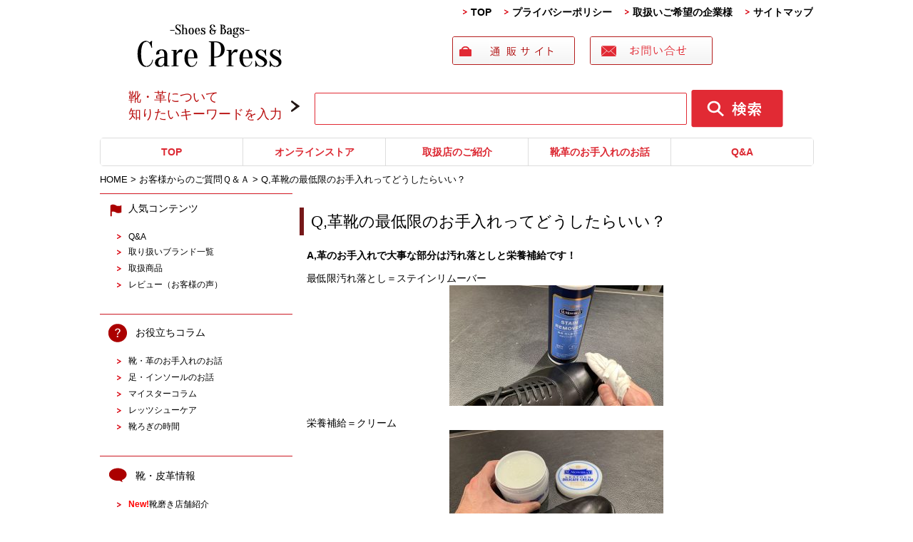

--- FILE ---
content_type: text/html; charset=UTF-8
request_url: https://www.shoefootcare.net/20231221-2.html
body_size: 25914
content:
<!DOCTYPE html>
<html lang="ja">
<head>
	<meta charset="UTF-8">
	<title>Q,革靴の最低限のお手入れってどうしたらいい？ | 靴・皮革製品のお手入れ、靴磨き、Q&amp;A、お悩み解決 ポータルサイト</title>
	<link rel="shortcut icon" href="https://www.shoefootcare.net/wp-content/themes/shoefootcare/images/favicon.ico">
        <meta name="viewport" content="width=device-width,user-scalable=no,maximum-scale=1" />

	<link rel="stylesheet" href="https://www.shoefootcare.net/wp-content/themes/shoefootcare/style.css" media="screen,projection,print">

	<meta name="description" content="" />
	<meta name="keywords" content="靴手入れ,皮革手入れ,レザー手入れ,靴クリーム,靴磨きグッズ情報" />

      	<link rel="stylesheet" href="https://www.shoefootcare.net/wp-content/themes/shoefootcare/sp.css" media="(max-width: 680px)">


<script src="https://www.shoefootcare.net/wp-content/themes/shoefootcare/js/jquery-1.8.2.min.js"></script>
<!--
	<script src="https://www.shoefootcare.net/wp-content/themes/shoefootcare/js/jquery-1.11.0.min.js"></script>
	<script src="https://www.shoefootcare.net/wp-content/themes/shoefootcare/js/jquery-1.7.min.js"></script>
-->

	<script type="text/javascript" src="https://www.shoefootcare.net/wp-content/themes/shoefootcare/js/jquery.bxslider.min.js"></script>
	<link href="https://www.shoefootcare.net/wp-content/themes/shoefootcare/js/jquery.bxslider.css" rel="stylesheet" />

	<script src="https://www.shoefootcare.net/wp-content/themes/shoefootcare/js/common.js"></script>


<script type="text/javascript">
  $(document).ready(function(){
    $('.bxslider').bxSlider({
        auto:true,
        pause:  5000, //静止時間
        speed: 1000, //エフェクトのスピード
        mode: 'horizontal', //エフェクトの種類
        pager:true, //ページャーの有無
        prevText: '<', //前へのテキスト
        nextText: '>', //次へのテキスト
	maxSlides: 1,
	moveSlides: 1,
	preloadImages: 'visible',
        });
  });
</script>

	<link rel="stylesheet" href="https://www.shoefootcare.net/wp-content/themes/shoefootcare/js/jquery-ui.min.css">
	<script src="https://www.shoefootcare.net/wp-content/themes/shoefootcare/js/jquery-ui.min.js"></script>

<script>
  $(function() {
    $( "#tabs" ).tabs();
  });
  </script>

<!-- Global site tag (gtag.js) - Google Analytics -->
<script async src="https://www.googletagmanager.com/gtag/js?id=UA-19704326-1"></script>
<script>
  window.dataLayer = window.dataLayer || [];
  function gtag(){dataLayer.push(arguments);}
  gtag('js', new Date());

  gtag('config', 'UA-19704326-1');
  gtag('config', 'G-1GES3NWSJB');
</script>

			<script type="text/javascript">
			window._wpemojiSettings = {"baseUrl":"https:\/\/s.w.org\/images\/core\/emoji\/72x72\/","ext":".png","source":{"concatemoji":"https:\/\/www.shoefootcare.net\/wp-includes\/js\/wp-emoji-release.min.js?ver=4.5.32"}};
			!function(e,o,t){var a,n,r;function i(e){var t=o.createElement("script");t.src=e,t.type="text/javascript",o.getElementsByTagName("head")[0].appendChild(t)}for(r=Array("simple","flag","unicode8","diversity"),t.supports={everything:!0,everythingExceptFlag:!0},n=0;n<r.length;n++)t.supports[r[n]]=function(e){var t,a,n=o.createElement("canvas"),r=n.getContext&&n.getContext("2d"),i=String.fromCharCode;if(!r||!r.fillText)return!1;switch(r.textBaseline="top",r.font="600 32px Arial",e){case"flag":return r.fillText(i(55356,56806,55356,56826),0,0),3e3<n.toDataURL().length;case"diversity":return r.fillText(i(55356,57221),0,0),a=(t=r.getImageData(16,16,1,1).data)[0]+","+t[1]+","+t[2]+","+t[3],r.fillText(i(55356,57221,55356,57343),0,0),a!=(t=r.getImageData(16,16,1,1).data)[0]+","+t[1]+","+t[2]+","+t[3];case"simple":return r.fillText(i(55357,56835),0,0),0!==r.getImageData(16,16,1,1).data[0];case"unicode8":return r.fillText(i(55356,57135),0,0),0!==r.getImageData(16,16,1,1).data[0]}return!1}(r[n]),t.supports.everything=t.supports.everything&&t.supports[r[n]],"flag"!==r[n]&&(t.supports.everythingExceptFlag=t.supports.everythingExceptFlag&&t.supports[r[n]]);t.supports.everythingExceptFlag=t.supports.everythingExceptFlag&&!t.supports.flag,t.DOMReady=!1,t.readyCallback=function(){t.DOMReady=!0},t.supports.everything||(a=function(){t.readyCallback()},o.addEventListener?(o.addEventListener("DOMContentLoaded",a,!1),e.addEventListener("load",a,!1)):(e.attachEvent("onload",a),o.attachEvent("onreadystatechange",function(){"complete"===o.readyState&&t.readyCallback()})),(a=t.source||{}).concatemoji?i(a.concatemoji):a.wpemoji&&a.twemoji&&(i(a.twemoji),i(a.wpemoji)))}(window,document,window._wpemojiSettings);
		</script>
		<style type="text/css">
img.wp-smiley,
img.emoji {
	display: inline !important;
	border: none !important;
	box-shadow: none !important;
	height: 1em !important;
	width: 1em !important;
	margin: 0 .07em !important;
	vertical-align: -0.1em !important;
	background: none !important;
	padding: 0 !important;
}
</style>
<link rel='stylesheet' id='contact-form-7-css'  href='https://www.shoefootcare.net/wp-content/plugins/contact-form-7/includes/css/styles.css?ver=4.4.1' type='text/css' media='all' />
<link rel='stylesheet' id='contact-form-7-confirm-css'  href='https://www.shoefootcare.net/wp-content/plugins/contact-form-7-add-confirm/includes/css/styles.css?ver=4.3.2' type='text/css' media='all' />
<link rel='stylesheet' id='sb_instagram_styles-css'  href='https://www.shoefootcare.net/wp-content/plugins/instagram-feed/css/sb-instagram.min.css?ver=1.4.8' type='text/css' media='all' />
<link rel='stylesheet' id='sb_instagram_icons-css'  href='https://maxcdn.bootstrapcdn.com/font-awesome/4.6.3/css/font-awesome.min.css?ver=4.6.3' type='text/css' media='all' />
<link rel='stylesheet' id='wp-pagenavi-css'  href='https://www.shoefootcare.net/wp-content/plugins/wp-pagenavi/pagenavi-css.css?ver=2.70' type='text/css' media='all' />
<script type='text/javascript' src='https://www.shoefootcare.net/wp-includes/js/jquery/jquery.js?ver=1.12.4'></script>
<script type='text/javascript' src='https://www.shoefootcare.net/wp-includes/js/jquery/jquery-migrate.min.js?ver=1.4.1'></script>
<link rel='https://api.w.org/' href='https://www.shoefootcare.net/wp-json/' />
<link rel="EditURI" type="application/rsd+xml" title="RSD" href="https://www.shoefootcare.net/xmlrpc.php?rsd" />
<link rel="wlwmanifest" type="application/wlwmanifest+xml" href="https://www.shoefootcare.net/wp-includes/wlwmanifest.xml" /> 
<meta name="generator" content="WordPress 4.5.32" />
<link rel="canonical" href="https://www.shoefootcare.net/20231221-2.html" />
<link rel='shortlink' href='https://www.shoefootcare.net/?p=12975' />
<link rel="alternate" type="application/json+oembed" href="https://www.shoefootcare.net/wp-json/oembed/1.0/embed?url=https%3A%2F%2Fwww.shoefootcare.net%2F20231221-2.html" />
<link rel="alternate" type="text/xml+oembed" href="https://www.shoefootcare.net/wp-json/oembed/1.0/embed?url=https%3A%2F%2Fwww.shoefootcare.net%2F20231221-2.html&#038;format=xml" />

</head>
<body class="page page-id-12975 page-template-default">

	<div class="container">
	<div class="wrapper">
				<div class="navi clearfix">
					<ul>
						<li class="navi1"><a href="/">TOP</a></li>

						<li class="sponly"><a href="https://shop.m-mowbray.com/SHOP/189384/list.html" target="_blank">オンラインストア</a></li>
						<li class="sponly"><a href="/e376.html">取扱店のご紹介</a></li>
						<li class="sponly"><a href="/e14.html">靴革のお手入れのお話</a></li>
						<li class="sponly"><a href="/e245.html">Q&amp;A</a></li>
						<li class="sponly"><a href="/e795.html">取扱い商品一覧</a></li>

						<li class="navi2"><a href="/e231.html">プライバシーポリシー</a></li>
						<li class="navi4"><a href="/e751.html">取扱いご希望の企業様</a></li>
						<li class="navi5"><a href="/sitemaps.html">サイトマップ</a></li>
					</ul>
				</div>

</div> <!-- wrapper -->
</div> <!-- container -->

	<hr class="topline" />

		<div id="headerL">
			<div class="bg-header">
			<!-- header -->
			<div id="header" class="clearfix">
				<div class="clearfix">
					<h1><a href="https://www.shoefootcare.net/"><img src="/images/logo-header.png" alt="靴・皮革製品のお手入れ、靴磨き、Q&amp;A、お悩み解決 ポータルサイト" class="logo" /></a></h1>
					
<div class="alignright"><a href="https://shop.m-mowbray.com/SHOP/189384/list.html" target="_blank"><img src="/images/top-ban-01.gif" alt="" class="top-ban" /></a>
<a href="https://m-mowbray.com/select-contact/" target="_blank"><img src="/images/top-ban-02.gif" alt="" class="top-ban" /></a>

<div class="translation">
<div id="google_translate_element"></div><script type="text/javascript">
                  function googleTranslateElementInit() {
                  new google.translate.TranslateElement({pageLanguage: 'ja', includedLanguages: 'ja,en,de,es,fr,it,ko,ru,zh-CN,zh-TW', layout: google.translate.TranslateElement.InlineLayout.SIMPLE, autoDisplay: false}, 'google_translate_element');
                  }
                  </script><script type="text/javascript" src="//translate.google.com/translate_a/element.js?cb=googleTranslateElementInit"></script>
</div>

					</div>

					<div class="sponly spmenu">
						<img src="/images/menu-sp.png" class="sp_menu" id="spmenu" alt="navi" />
					</div>
			</div>

<div class="search clearfix mb10 mt10">
<div class="search-box">
<p class="box01">靴・革について<br>
知りたいキーワードを入力</p>
<form action="./" method="get" class="alignright">
<input type="text" name="s" value="" class="style_1">
<input type="image" src="/images/search.gif" class="style_2" alt="検索">
</form>
</div>
</div>

			</div>

			</div>
			<!-- /header -->

		</div>
		<!-- /headerL -->


<div class="container">
<div class="wrapper">
	<div class="secondnavi">
		<ul>
			<li class="snavi1"><a href="/">TOP</a></li>
			<li class="snavi2"><a href="https://shop.m-mowbray.com/SHOP/189384/list.html" target="_blank">オンラインストア</a></li>
			<li class="snavi3"><a href="/e376.html">取扱店のご紹介</a></li>
			<li class="snavi4"><a href="/e14.html">靴革のお手入れのお話</a></li>
			<li class="snavi5"><a href="/e245.html">Q&A</a></li>
		</ul>
	</div>
</div> <!-- wrapper -->
</div> <!-- container -->
<div class="container bggray01">
<div class="wrapper BGW">

<div id="maincon" class="clearfix">
	<div class="breadcrumbs">


	    <span property="itemListElement" typeof="ListItem"><a property="item" typeof="WebPage" title="HOMEへ移動" href="https://www.shoefootcare.net" class="home"><span property="name">HOME</span></a><meta property="position" content="1"></span> &gt;

								
			    <span property="itemListElement" typeof="ListItem"><a href="https://www.shoefootcare.net/e245.html"><span property="name">お客様からのご質問Ｑ＆Ａ</span></a><meta property="position" content="2"></span> &gt;

	

	    <span property="itemListElement" typeof="ListItem"><span property="name">Q,革靴の最低限のお手入れってどうしたらいい？</span><meta property="position" content="2"></span>

	</div>

	<!-- main -->
	<div id="main" class="clearfix">





	<h1 class="mB"><a href="https://www.shoefootcare.net/20231221-2.html">Q,革靴の最低限のお手入れってどうしたらいい？</a></h1>

				<div id="post-12975" class="post-12975 page type-page status-publish hentry category-q-a category-oteire">

				<div class="kizi">
					<p><strong>A,革のお手入れで大事な部分は汚れ落としと栄養補給です！</strong></p>
<p>最低限汚れ落とし＝ステインリムーバー<br />
<img src="/files/2023.5.31.2-300x169.jpg" alt="2023.5.31.2" width="300" height="169" class="aligncenter size-medium wp-image-12976" srcset="/files/2023.5.31.2-300x169.jpg 300w, /files/2023.5.31.2-1024x577.jpg 1024w, /files/2023.5.31.2.jpg 1200w" sizes="(max-width: 300px) 100vw, 300px" /><br />
栄養補給＝クリーム<br />
<img src="/files/2023..5.31-3-300x169.jpg" alt="2023..5.31-3" width="300" height="169" class="aligncenter size-medium wp-image-12977" srcset="/files/2023..5.31-3-300x169.jpg 300w, /files/2023..5.31-3-1024x577.jpg 1024w, /files/2023..5.31-3.jpg 1200w" sizes="(max-width: 300px) 100vw, 300px" /><br />
プラスでつや出しようの豚毛ブラシor化繊ブラシの3点があればできます。<br />
<img src="/files/2023.5.31-5-300x169.jpg" alt="2023.5.31-5" width="300" height="169" class="aligncenter size-medium wp-image-12978" srcset="/files/2023.5.31-5-300x169.jpg 300w, /files/2023.5.31-5-1024x577.jpg 1024w, /files/2023.5.31-5.jpg 1200w" sizes="(max-width: 300px) 100vw, 300px" /></p>
<p>また、汚れ落とし・栄養・つや出しが1本でできるクリームエッセンシャルもおすすめです。<br />
<img src="/files/IMG_5782-1-2048x1536-300x300.jpg" alt="IMG_5782-1-2048x1536" width="300" height="300" class="aligncenter size-medium wp-image-12876" srcset="/files/IMG_5782-1-2048x1536-300x300.jpg 300w, /files/IMG_5782-1-2048x1536-150x150.jpg 150w, /files/IMG_5782-1-2048x1536-1024x1024.jpg 1024w, /files/IMG_5782-1-2048x1536.jpg 1536w" sizes="(max-width: 300px) 100vw, 300px" /></p>
<p><a href="https://shop.m-mowbray.com/SHOP/3022.html"> 
<div style="padding: 20px 16px; font-weight: bold; background: #dc2832; color: #fff; border-radius: 15px; display: inline-block;"><span style="color: #ffffff;">「ステインリムーバー」の商品ページを見る　▶</span></div>
<p></a></p>
<p><a href="https://shop.m-mowbray.com/SHOP/2026.html"> 
<div style="padding: 20px 16px; font-weight: bold; background: #dc2832; color: #fff; border-radius: 15px; display: inline-block;"><span style="color: #ffffff;">「デリケートクリーム」の商品ページを見る　▶</span></div>
<p></a></p>
<p><a href="https://shop.m-mowbray.com/SHOP/7031.html"> 
<div style="padding: 20px 16px; font-weight: bold; background: #dc2832; color: #fff; border-radius: 15px; display: inline-block;"><span style="color: #ffffff;">「プロ・ホワイトブラシ」の商品ページを見る　▶</span></div>
<p></a></p>
<p><a href="https://shop.m-mowbray.com/SHOP/2121.html"> 
<div style="padding: 20px 16px; font-weight: bold; background: #dc2832; color: #fff; border-radius: 15px; display: inline-block;"><span style="color: #ffffff;">「クリームエッセンシャル」の商品ページを見る　▶</span></div>
<p></a></p>
<p><a href="http://m-mowbray.com/blog/20210505-3"> 
<div style="padding: 20px 16px; font-weight: bold; background: #dc2832; color: #fff; border-radius: 15px; display: inline-block;"><span style="color: #ffffff;">「M.MOWBRAYってどんなブランド？」▶</span></div>
<p></a></p>
<p><a href="https://m-mowbray.com/blog/11-25delicatecream-lp/"> </p>
<div style="padding: 20px 16px; font-weight: bold; background: #dc2832; color: #fff; border-radius: 15px; display: inline-block;"><span style="color: #ffffff;">【ロングセラー商品「M.MOWBRAYデリケートクリーム」の魅力】▶</span></div>
<p></a><br />
<a href="https://m-mowbray.com/blog/20220622-2"> </p>
<div style="padding: 20px 16px; font-weight: bold; background: #dc2832; color: #fff; border-radius: 15px; display: inline-block;"><span style="color: #ffffff;">革製品の収納で、やってはいけない２つのコト ▶</span></div>
<p></a></p>
				</div>

			
								
								<h3 class="midashi03">Q,革靴の最低限のお手入れってどうしたらいい？に関連する記事</h3>
				<ul class="relationList">

									<li><a href="https://www.shoefootcare.net/20230307-2.html">Q,ホワイトレザーは無色のクリームだけで白さを保てますか？</a></li>
									<li><a href="https://www.shoefootcare.net/q-a/20230622.html">Q,ブラシのメンテナンス方法は？</a></li>
									<li><a href="https://www.shoefootcare.net/20240321-2.html">Q,ポリッシングコットンでクリームを塗るのはアリ？</a></li>
									<li><a href="https://www.shoefootcare.net/20240314-2.html">Q,コードバンのケアにアニリンカーフクリームを使用することはできる？</a></li>
									<li><a href="https://www.shoefootcare.net/q-a/2018110.html">Q.お手入れしてもツヤが出ないんですが・・・</a></li>
									<li><a href="https://www.shoefootcare.net/20240208-2.html">Q,新品のコードバンシューズに使用するクリームは何が良い？</a></li>
									<li><a href="https://www.shoefootcare.net/q-a/912.html">Q.防水スプレーをかける効果的なタイミングは？</a></li>
									<li><a href="https://www.shoefootcare.net/20240215-2.html">Q,エナメル・パテント素材にもリムーバーなどでの汚れ落としは必要？</a></li>
									<li><a href="https://www.shoefootcare.net/20240201-2.html">Q,ガラスレザーのお手入れ方法はスムースレザーと同様でいいの？</a></li>
									<li><a href="https://www.shoefootcare.net/q-a/20180306.html">Q. ナイロン素材のバッグのお手入れ方法を教えてください。</a></li>
									<li><a href="https://www.shoefootcare.net/20240125-2.html">Q,ブラシのお手入れの仕方はありますか？</a></li>
									<li><a href="https://www.shoefootcare.net/sonota/20180208.html">Q. ムートンコートにプロテクターアルファは使用できますか？</a></li>
									<li><a href="https://www.shoefootcare.net/20240118-2.html">Q,レザーオイルとミンクオイルはどう違う？</a></li>
									<li><a href="https://www.shoefootcare.net/q-a/20180110.html">Q. レディスのサンダルにも使用できるシューキーパーはありますか？</a></li>
									<li><a href="https://www.shoefootcare.net/20240111-2.html">Q,ソールモイスチャーライザーは他のクリームやオイルとどう違う？</a></li>
									<li><a href="https://www.shoefootcare.net/q-a/20171207.html">Q.ワックスを使用するとき、茶色い靴の場合は茶色を使用した方がいいのですか？</a></li>
									<li><a href="https://www.shoefootcare.net/20240104-2.html">Q,デリケートクリームを塗ったあと、次のクリームを塗る前にブラッシングは必要ですか？</a></li>
									<li><a href="https://www.shoefootcare.net/q-a/20171102.html">Q. M.モゥブレィ シュークリームジャーやクリームナチュラーレは顔料も入っているのですか？</a></li>
									<li><a href="https://www.shoefootcare.net/q-a/20170810.html">Q. ビーズエイジングオイルは使用前に保湿をしていないとひび割れしてしまいますか？</a></li>
									<li><a href="https://www.shoefootcare.net/q-a/20171010.html">Q.  一年くらい前に購入したM.モゥブレィ アニリンカーフクリームを使いましたが、水分が少ないペーストのようでした。M.モゥブレィ デリケートクリームと比べると質感が異なるのですが、問題ないでしょうか？</a></li>
									<li><a href="https://www.shoefootcare.net/20231214-2.html">Q,サドルソープは石鹸が残ってても大丈夫？</a></li>
									<li><a href="https://www.shoefootcare.net/q-a/care/20170910.html">Q. ロー引きの靴紐がほどけやすくて困っています。ほどけにくくなる対策などはございますか？</a></li>
									<li><a href="https://www.shoefootcare.net/q-a/goods/20170706.html">Q.スエードカラーフレッシュは靴を履く前に毎回かけるのですか？</a></li>
									<li><a href="https://www.shoefootcare.net/20231207-2.html">Q,サドルソープとスエード＆ヌバックシャンプーの使い方は一緒なの？</a></li>
									<li><a href="https://www.shoefootcare.net/20231123-2.html">Q,サドルソープはどの様な時にすればいいの？</a></li>
									<li><a href="https://www.shoefootcare.net/sonota/qanda20170106.html">Q.日焼けで褪色したレザージャケットの補色方法はありますか？？</a></li>
									<li><a href="https://www.shoefootcare.net/20231116-2.html">Q,スプレーの後は、ブラシや乾拭きは必要？</a></li>
									<li><a href="https://www.shoefootcare.net/q-a/qanda20161121.html">Q.ずいぶん昔にステインリムーバーを購入しました。使用期限はありますか？</a></li>
									<li><a href="https://www.shoefootcare.net/20231109-2.html">Q,シューキーパーのフィッティングで注意するポイントを教えて！</a></li>
									<li><a href="https://www.shoefootcare.net/q-a/q-%e3%82%bd%e3%83%95%e3%83%88%e3%83%92%e3%83%bc%e3%83%ab%e3%82%b0%e3%83%aa%e3%83%83%e3%83%97%e3%81%ae%e5%8e%9a%e3%81%95%e3%81%af%e3%81%a9%e3%81%ae%e3%81%8f%e3%82%89%e3%81%84%e3%81%a7%e3%81%99%e3%81%8b.html">Q.ソフトヒールグリップの厚さはどのくらいですか？</a></li>
									<li><a href="https://www.shoefootcare.net/20231102-2.html">Q,ラテックス＆スプラッシュブラシの使用用途は？</a></li>
									<li><a href="https://www.shoefootcare.net/20231019-2.html">Q,スエードのお手入れの頻度を教えてほしい</a></li>
									<li><a href="https://www.shoefootcare.net/20231012-2.html">Q,クリームエッセンシャルだけでのケアと、クリーナーやクリームを使い分けるのはどう違う？</a></li>
									<li><a href="https://www.shoefootcare.net/20230927-2.html">Q,デオドラントパウダーはどのくらいの頻度で使えばいい？</a></li>
									<li><a href="https://www.shoefootcare.net/20231005-2.html">Q,防水スプレーをすると水滴の膜が残ってしまいます。</a></li>
									<li><a href="https://www.shoefootcare.net/20230921-2.html">Q,ローファーが緩くてかかとが抜けてしまいます…</a></li>
									<li><a href="https://www.shoefootcare.net/20230914-2.html">Q,革小物の色落ちが気になります。靴クリームで補色できる？</a></li>
									<li><a href="https://www.shoefootcare.net/20230831-2.html">Q,スニーカーにもシュートリーは必要ですか？</a></li>
									<li><a href="https://www.shoefootcare.net/20230824-2.html">Q,ハイシャインプライマーとミラーフィニッシャーを使う順番は？</a></li>
									<li><a href="https://www.shoefootcare.net/20230817-2.html">Q,サンダルの足あと汚れをキレイにしたい</a></li>
									<li><a href="https://www.shoefootcare.net/230803-2.html">Q,スニーカーの汚れ落としはどうすればいいですか？</a></li>
									<li><a href="https://www.shoefootcare.net/230727-2.html">Q,革靴は疲れやすいので苦手です…</a></li>
									<li><a href="https://www.shoefootcare.net/230720-2.html">Q,雨に濡れた靴が白っぽくなってしまいました…</a></li>
									<li><a href="https://www.shoefootcare.net/230713-2.html">Q,インソールやライニングにはクリーム塗らなくていいの？</a></li>
									<li><a href="https://www.shoefootcare.net/230706-2.html">Q,ブラシが育つってどういうこと？</a></li>
									<li><a href="https://www.shoefootcare.net/230629-2.html">Q,靴の中ってケアは必要？</a></li>
									<li><a href="https://www.shoefootcare.net/20230615-2.html">Q,靴のニオイが気になります…</a></li>
									<li><a href="https://www.shoefootcare.net/20200608-2.html">Q,カビを予防するにはどうすればいいですか？</a></li>
									<li><a href="https://www.shoefootcare.net/20230601-2.html">Q,ガラスレザーの保革と補色はどうすればいいでしょうか？</a></li>
									<li><a href="https://www.shoefootcare.net/20230525-2.html">Q,シュークリームジャーを使わずに、デリケートクリームのみでメンテナンスしても大丈夫ですか？</a></li>
									<li><a href="https://www.shoefootcare.net/20230518-2.html">Q,アニリンカーフクリームとシュークリームジャーの違いはなんでしょうか？</a></li>
									<li><a href="https://www.shoefootcare.net/20230510-2.html">Q,「ビーズエイジングオイル」はスムースレザーに使えますか？</a></li>
									<li><a href="https://www.shoefootcare.net/20230504-2.html">Q,革ジャンに、「サドルソープ」を使いたいのですが、、、</a></li>
									<li><a href="https://www.shoefootcare.net/20230427-2.html">Q,「ウェルトクリーム」は、どのくらいの頻度で塗っていけばいいですか？</a></li>
									<li><a href="https://www.shoefootcare.net/20230420-2.html">Q,「スエード&#038;ヌバックシャンプー」はスムースレザーに使えますか？</a></li>
									<li><a href="https://www.shoefootcare.net/q%e9%98%b2%e6%b0%b4%e3%80%81%e6%a0%84%e9%a4%8a%e3%82%b9%e3%83%97%e3%83%ac%e3%83%bc%e3%80%8c%e3%82%a8%e3%82%a4%e3%82%b8%e3%83%b3%e3%82%b0%ef%bc%86%e3%83%97%e3%83%ad%e3%83%86%e3%82%af%e3%83%88%e3%80%8d.html">Q,防水、栄養スプレー「エイジング＆プロテクト」はハラコレザーに使えますか？</a></li>
									<li><a href="https://www.shoefootcare.net/20230407-2.html">Q,靴の形に合ったシューツリーを見極めるポイントを教えてください！</a></li>
									<li><a href="https://www.shoefootcare.net/20230330-2.html">Q,靴磨きの理想的な頻度を教えて！</a></li>
									<li><a href="https://www.shoefootcare.net/20230323-2.html">Q、防水スプレーを使う際の注意点を教えてください！</a></li>
									<li><a href="https://www.shoefootcare.net/20230316-2.html">Q,スニーカーを履きおろす前の手入れは必要ですか？</a></li>
									<li><a href="https://www.shoefootcare.net/20230302-2.html">Q,羽根の閉じ切った靴の調整方法はありますか？</a></li>
									<li><a href="https://www.shoefootcare.net/20230309-2.html">Q,靴クリームの色付きと無色の使い分けを教えてください。</a></li>
									<li><a href="https://www.shoefootcare.net/20230223-2.html">Q,茶色の革靴に使うクリームの選び方を教えてください！</a></li>
									<li><a href="https://www.shoefootcare.net/20230216-2.html">Q,下駄箱がカビやすいので悩んでいます、、、</a></li>
									<li><a href="https://www.shoefootcare.net/20230208-2.html">Q,革靴にシューキーパーは必要ですか？</a></li>
									<li><a href="https://www.shoefootcare.net/20230202-2.html">Q,「ペネトレィトブラシ」は洗えますか？</a></li>
									<li><a href="https://www.shoefootcare.net/20230126-2.html">Q,新品の靴は履く前に手入れした方が良いですか？</a></li>
									<li><a href="https://www.shoefootcare.net/20230118-2.html">Q,靴のコバを簡単にケアする方法はありますか？</a></li>
									<li><a href="https://www.shoefootcare.net/20230111-2.html">Q,レザーソールが雨で濡れてしまったときの対処法はありますか？</a></li>
									<li><a href="https://www.shoefootcare.net/20230105-2.html">Q,ニューバランスのネイビースエードの補色方法を教えてください。</a></li>
									<li><a href="https://www.shoefootcare.net/20221229-2.html">Q,新しい靴をおろすのに良い日はありますか？</a></li>
									<li><a href="https://www.shoefootcare.net/20221215-2.html">Q,スムースレザーのトレッキングシューズには、サドルアップブーツクリーム、ビーズエイジングオイルどちらが適していますか？</a></li>
									<li><a href="https://www.shoefootcare.net/20221208-2.html">Q,光沢の無くなったコードバン靴におすすめのクリームを教えてください！</a></li>
									<li><a href="https://www.shoefootcare.net/20221201-2.html">Q,ロングブーツにおすすめの保管方法を教えてください。</a></li>
									<li><a href="https://www.shoefootcare.net/20221124-2.html">Q.スニーカーのソール汚れが気になります、、、</a></li>
									<li><a href="https://www.shoefootcare.net/20221117-2.html">Q,「スエードカラーダイムリキッド」を上手に塗るポイントはありますか？</a></li>
									<li><a href="https://www.shoefootcare.net/20221110-2.html">Q,スエード素材もブラッシングが必要ですか？</a></li>
									<li><a href="https://www.shoefootcare.net/20221103-2.html">Q,ハイシャインの下地が上手く作れません。</a></li>
									<li><a href="https://www.shoefootcare.net/20221027-2.html">Q,くるぶしが、靴の履き口に当たって気になります。対処方法はありますか？</a></li>
									<li><a href="https://www.shoefootcare.net/20221020-2.html">Q、革財布に使える汚れ落としはありますか？</a></li>
									<li><a href="https://www.shoefootcare.net/20221013-2.html">Q,ガラスレザーのスレを直す方法はありますか？</a></li>
									<li><a href="https://www.shoefootcare.net/20221006-2.html">Q,腕時計の革ベルトのお手入れ方法を教えてください。</a></li>
									<li><a href="https://www.shoefootcare.net/20220929-2.html">Q,ステインリムーバーを布に取る量の目安はありますか？</a></li>
									<li><a href="https://www.shoefootcare.net/20220922-2.html">Q,靴の中のカビ対策を教えてください。</a></li>
									<li><a href="https://www.shoefootcare.net/220915-2.html">Q,靴に繰り返しカビが生えてしまいます。対策はありますか？</a></li>
									<li><a href="https://www.shoefootcare.net/20220908-2.html">Q,「モールドクリーナーシート」の特長を教えてください。</a></li>
									<li><a href="https://www.shoefootcare.net/20220901-2.html">Q,「モールドクリーナー」の使用後は、どのぐらいの期間乾かせばよいですか？</a></li>
									<li><a href="https://www.shoefootcare.net/20220818-2.html">Q,「スエードヌバックトリートメント」はバッグの内装のスエードに使えますか？</a></li>
									<li><a href="https://www.shoefootcare.net/20220810-2.html">Q,革底が硬く感じます。改善方法はありますか？</a></li>
									<li><a href="https://www.shoefootcare.net/20220804-2.html">Q,カバンに使用した「レザーコンシーラー」は、ステインリムーバーで落としても大丈夫ですか？</a></li>
									<li><a href="https://www.shoefootcare.net/20220728-2.html">Q,ペネトレィトブラシの毛先が固まってしまいました、、</a></li>
									<li><a href="https://www.shoefootcare.net/q%e3%80%8c%e3%83%a1%e3%82%bf%e3%83%aa%e3%83%83%e3%82%af%e3%82%b7%e3%83%a5%e3%83%bc%e3%82%af%e3%83%aa%e3%83%bc%e3%83%a0%e3%82%b8%e3%83%a3%e3%83%bc%e3%80%8d%e3%81%8c%e3%81%86%e3%81%be%e3%81%8f%e5%ae%9a.html">Q,「メタリックシュークリームジャー」がうまく定着しません、、、</a></li>
									<li><a href="https://www.shoefootcare.net/220714-2.html">Q,湿気を吸った「ヒノキドライ」の乾燥方法を教えてください。</a></li>
									<li><a href="https://www.shoefootcare.net/20220707-2.html">Q,シュークリームとレザーコンシーラーの違いはなんですか？</a></li>
									<li><a href="https://www.shoefootcare.net/20220630-2.html">Q,以前使えていたサドルソープが泡立たなくなりました、、、</a></li>
									<li><a href="https://www.shoefootcare.net/20220623-2.html">Q,ラテックス＆スプラッシュブラシは、色移りした状態でも使い続けられますか？</a></li>
									<li><a href="https://www.shoefootcare.net/20220609-2.html">Q,ブーツのエイジングにおすすめのクリームを教えてください！</a></li>
									<li><a href="https://www.shoefootcare.net/20220616-2.html">Q,ビーズリッチクリームは、コードバンの財布にも使えますか？</a></li>
									<li><a href="https://www.shoefootcare.net/20220602-2.html">Q,「ポリッシュドバインダー」におすすめのクリームを教えてください！</a></li>
									<li><a href="https://www.shoefootcare.net/20220526-2.html">Q,革靴のツヤを抑えたいのですが、、、</a></li>
									<li><a href="https://www.shoefootcare.net/20220519-2.html">Q,スエードシューズに適したブラシを教えてください。</a></li>
									<li><a href="https://www.shoefootcare.net/q%e3%82%b9%e3%83%a0%e3%83%bc%e3%82%b9%e3%83%ac%e3%82%b6%e3%83%bc%e3%81%a8%e3%82%b9%e3%82%a8%e3%83%bc%e3%83%89%e3%81%ae%e7%b5%84%e3%81%bf%e5%90%88%e3%82%8f%e3%81%9b%e3%81%ae%e9%9d%b4%e3%82%92%e3%82%b1.html">Q,スムースレザーとスエードの組み合わせの靴をケアしたいのですが、、、</a></li>
									<li><a href="https://www.shoefootcare.net/20220505-2.html">Q,モールドクリーナーの使用後は、クリームを塗るべきですか？</a></li>
									<li><a href="https://www.shoefootcare.net/20220428-2.html">Q,スエード素材についた油汚れを落とす方法はありますか？</a></li>
									<li><a href="https://www.shoefootcare.net/20220421-2.html">Q,防水スプレーをかけるコツはありますか？</a></li>
									<li><a href="https://www.shoefootcare.net/20220414-2.html">Q,スエード素材の色抜けが気になります、、</a></li>
									<li><a href="https://www.shoefootcare.net/q%e3%83%9b%e3%82%b3%e3%83%aa%e8%90%bd%e3%81%a8%e3%81%97%e3%81%ab%e4%bd%bf%e3%81%86%e3%83%96%e3%83%a9%e3%82%b7%e3%81%af%e8%b1%9a%e6%af%9b%e3%81%a7%e3%81%99%e3%81%8b%ef%bc%9f%e9%a6%ac%e6%af%9b%e3%81%a7.html">Q,ホコリ落としに使うブラシは豚毛ですか？馬毛ですか？</a></li>
									<li><a href="https://www.shoefootcare.net/20220317-2.html">Q,白のレザースニーカーに日焼け、黄ばみ、汚れがあるので洗いたいのですが、、、</a></li>
									<li><a href="https://www.shoefootcare.net/20220331-2.html">Q.ローファーで歩いた時のかかと抜けが気になります、、、</a></li>
									<li><a href="https://www.shoefootcare.net/q%e3%80%81%e9%9d%a9%e9%9d%b4%e3%81%ae%e7%a1%ac%e3%81%95%e3%82%92%e3%82%84%e3%82%8f%e3%82%89%e3%81%92%e3%82%8b%e6%96%b9%e6%b3%95%e3%81%af%e3%81%82%e3%82%8a%e3%81%be%e3%81%99%e3%81%8b%ef%bc%9f.html">Q,革靴の硬さをやわらげる方法はありますか？</a></li>
									<li><a href="https://www.shoefootcare.net/20220309-2.html">Q,ステインリムーバーは、油性クリーム落としにも使用できますか？</a></li>
									<li><a href="https://www.shoefootcare.net/q-%e3%83%a2%e3%83%bc%e3%83%ab%e3%83%89%e3%82%af%e3%83%aa%e3%83%bc%e3%83%8a%e3%83%bc%e3%81%af%e3%80%81%e3%82%ad%e3%83%a3%e3%83%b3%e3%83%90%e3%82%b9%e3%81%ae%e3%82%b9%e3%83%8b%e3%83%bc%e3%82%ab%e3%83%bc.html">Q.モールドクリーナーは、キャンバスのスニーカーやナイロンなどの合成繊維の靴にも使えますか？</a></li>
									<li><a href="https://www.shoefootcare.net/q-m-%e3%83%a2%e3%82%a5%e3%83%96%e3%83%ac%e3%82%a3-%e3%83%97%e3%83%ad%e3%83%86%e3%82%af%e3%82%bf%e3%83%bc%e3%82%a2%e3%83%ab%e3%83%95%e3%82%a1%e3%81%af%e7%99%bb%e5%b1%b1%e7%94%a8%e3%81%ae%e3%82%b4.html">Q.  M.モゥブレィ プロテクターアルファは登山用のゴアテックス素材の雨具に使用できますか？ゴアテックスの通気性が損なわれることはありませんか？</a></li>
									<li><a href="https://www.shoefootcare.net/q-%e9%9d%a9%e3%81%ae%e3%82%bd%e3%83%95%e3%82%a1%e3%83%bc%e3%81%ae%e4%b9%be%e7%87%a5%e3%81%8c%e6%b0%97%e3%81%ab%e3%81%aa%e3%82%8a%e3%81%be%e3%81%99%e3%80%82%e3%81%8a%e3%81%99%e3%81%99%e3%82%81%e3%81%ae.html">Q.  革のソファーの乾燥が気になります。おすすめの商品はありますか？</a></li>
									<li><a href="https://www.shoefootcare.net/20191111-2.html">Q.ガラス革とエナメルの違いは？</a></li>
									<li><a href="https://www.shoefootcare.net/1015-2.html">Q.塗布用のブラシ「ペネトレィトブラシ」の効果的な塗り方はありますか？</a></li>
									<li><a href="https://www.shoefootcare.net/qa20190905.html">Q.履きこんだローファーがゆるく感じます。対策はありますか？</a></li>
									<li><a href="https://www.shoefootcare.net/q-%e3%83%96%e3%83%a9%e3%83%83%e3%82%b7%e3%83%b3%e3%82%b0%e3%81%ae%e9%9a%9b%e3%81%ab%e9%9d%b4%e3%81%ae%e8%a1%a8%e9%9d%a2%e3%81%ab%e5%82%b7%e3%81%8c%e3%81%a4%e3%81%84%e3%81%9f%e3%82%8a%e3%81%97%e3%81%aa.html">Q.ブラッシングの際に靴の表面に傷がついたりしないのですか？鏡面仕上の靴の場合は特に心配です。</a></li>
									<li><a href="https://www.shoefootcare.net/q-%e3%82%a8%e3%82%a2%e3%82%be%e3%83%bc%e3%83%ab%e8%a3%bd%e5%93%81%e3%81%8c%e8%8b%a6%e6%89%8b%e3%81%aa%e3%81%ae%e3%81%a7%e3%80%81%e3%82%b9%e3%83%97%e3%83%ac%e3%83%bc%e3%82%bf%e3%82%a4%e3%83%97%e4%bb%a5.html">Q.エアゾール製品が苦手なので、スプレータイプ以外で出来る靴への防水対策はありますか？</a></li>
									<li><a href="https://www.shoefootcare.net/20180720-2.html">Q.レザーコンシーラーを混ぜ合わせて、色を調合して使用できますか？</a></li>
									<li><a href="https://www.shoefootcare.net/20170407-2.html">Q.インソールが汚れてきてしまいました。洗濯機で洗ってもよいでしょうか？</a></li>
									<li><a href="https://www.shoefootcare.net/qa20170511.html">Q.「ヒノキドライ」と「シダードライ」の違いを教えてください。どちらが吸湿性に優れていますか？</a></li>
									<li><a href="https://www.shoefootcare.net/20170601-2.html">Q.  ステインリムーバーを牛革の鞄に使用できますか？</a></li>
									<li><a href="https://www.shoefootcare.net/20170310-2.html">Q.モールドクリーナーはバックスキンにも使用できますか？</a></li>
									<li><a href="https://www.shoefootcare.net/qa-oteire-161012-1.html">Q.M.モゥブレィ モールドクリーナーとM.モゥブレィプロテクターアルファの 購入したいと思っているのですが、併用可能でしょうか。使用手順も教えてください。</a></li>
									<li><a href="https://www.shoefootcare.net/q-m-goods-no46.html">Q.M.モゥブレィ デリケートクリーム とM.モゥブレィ アニリンカーフクリームの違いを教えてください。</a></li>
									<li><a href="https://www.shoefootcare.net/e1205.html">Q.エナメルの靴のはきジワ部分に少しひび割れが見られます。修復方法または進行を抑えるためのケアがあれば教えてください。</a></li>
									<li><a href="https://www.shoefootcare.net/e1180.html">Q. ＣＶ ボーンクッションと CV ペリットフォームの違いは どんなところでしょうか？</a></li>
									<li><a href="https://www.shoefootcare.net/e1188.html">Q.M.モゥブレィ スエードカラーフレッシュをスムース革(フルグレインレザー)に 使用しても問題ないでしょうか？</a></li>
									<li><a href="https://www.shoefootcare.net/e1196.html">Q.「赤エイ」スティングレイのお財布を愛用中です。お手入れにはデリケートクリームを使用しても大丈夫でしょうか？</a></li>
									<li><a href="https://www.shoefootcare.net/e1189.html">Q.カーフレザーの小物の手入れの際、汚れ落としに使える商品を教えて下さい。Ｍ.モゥブレィ ステインリムーバーは靴用ですよね・・・？</a></li>
									<li><a href="https://www.shoefootcare.net/e1176.html">Q.コードバンクリームレノベーターは、レザーや革のお財布にも使えますか?</a></li>
									<li><a href="https://www.shoefootcare.net/e1210.html">Q.シュートリーはバーチ、ブナと2つの素材がありますが、それぞれ何か違いがあるのでしょうか？革の種類とは関係ありますか？</a></li>
									<li><a href="https://www.shoefootcare.net/2017210-2.html">Q.スエード用のスポンジタイプのブラシは毛を寝かせるように使うのでしょうか？</a></li>
									<li><a href="https://www.shoefootcare.net/e1179.html">Q.ハイシャインポリッシュが乾燥してひび割れしています。 ひび割れによって、鏡面磨きの光沢が出にくくなることはありますか？</a></li>
									<li><a href="https://www.shoefootcare.net/e1204.html">Q.スタッズが付いた革靴(ブラック)を購入しましたが、お手入れ方法がいまいちわかりません。</a></li>
									<li><a href="https://www.shoefootcare.net/e1177.html">Q.ハイシャインポリッシュとプロテクターアルファはどちらを先に使うべきでしょうか？</a></li>
									<li><a href="https://www.shoefootcare.net/e1211.html">Q.バケッタレザーの財布なのですが、チノパンやデニムパンツのポケットに入れていたら、パンツの色が財布に色移りしてしまいました。この色移りした色をとる方法はありますか。また、色移りしにくくなる財布にやる方法は何かありますか。</a></li>
									<li><a href="https://www.shoefootcare.net/e1111.html">Q. クラシックシアバターは靴以外にも 革鞄やレザージャケット等にも使用して問題ないでしょうか？</a></li>
									<li><a href="https://www.shoefootcare.net/qa-oteire-160901-1.html">Q.レザーコンシーラーは、牛革のベジタブルタンニンなめしのバッグにも使用できますか？</a></li>
									<li><a href="https://www.shoefootcare.net/e1207.html">Q.レザーコンシーラーは鞄の一部分ではなく全面補色も可能でしょうか？</a></li>
									<li><a href="https://www.shoefootcare.net/e1195.html">Q.乳化性クリームを塗り込む際に使うブラシとして「SANOHATAブラシ豚毛」と 「プロ・ホワイトブラシ」のどちらを使えば良いのでしょうか？</a></li>
									<li><a href="https://www.shoefootcare.net/q-m-goods-161012-2.html">Q.仕上げ用の化繊のブラシを使用しても、柔らかい女性用の靴に傷がついたりしないでしょうか？ 豚毛とどちらが良いでしょうか？</a></li>
									<li><a href="https://www.shoefootcare.net/e1110.html">Q.合成繊維のブーツのケア方法を教えてください。</a></li>
									<li><a href="https://www.shoefootcare.net/e1190.html">Q.玄関の湿度が高いため、カビ防止にモールドクリーナーの使用を考えています。 この商品による靴へのダメージは無いでしょうか。</a></li>
									<li><a href="https://www.shoefootcare.net/e1175.html">Q.雨の日に革靴が濡れた場合、水気をよく拭き取って、 新聞紙をティッシュでくるんで靴の中に入れていても、 翌日にはカビが生えてしまいます。 風通しのよいところに陰干しすると良いとよく言いますが、 こんなとき、モールドクリーナーを 靴の表面や内部にふっておくとカビ予防になるのでしょうか？</a></li>
									<li><a href="https://www.shoefootcare.net/q-%e9%9d%a9%e9%9d%b4%ef%bc%88%e3%83%9e%e3%83%83%e3%83%88%e3%81%aa%e8%b3%aa%e6%84%9f%ef%bc%89%e3%81%ab%e9%96%93%e9%81%95%e3%81%88%e3%81%a6%e3%83%aa%e3%82%ad%e3%83%83%e3%83%89%e3%82%bf%e3%82%a4%e3%83%97.html">Q.革靴（マットな質感）に間違えてリキッドタイプの靴墨を使用してしまいました。Ｍ.モゥブレィ　ステインリムーバーで落とすことはできますか？？</a></li>
									<li><a href="https://www.shoefootcare.net/qa-oteire-160901-2.html">Q.靴に付いた猫のおしっこのにおいを消したいのですが、シューフレッシュで消えますか？</a></li>
									<li><a href="https://www.shoefootcare.net/e1208.html">Q.靴ひもを購入したいのですが、素材は何でできていますでしょうか？</a></li>
									<li><a href="https://www.shoefootcare.net/e955.html">Q.  ガラス加工の靴をブラッシングしてもいいのでしょうか？</a></li>
									<li><a href="https://www.shoefootcare.net/e1116.html">Q．サドルソープで靴を洗う際は、スポンジで表側だけでなく、内側も洗うのでしょうか。</a></li>
									<li><a href="https://www.shoefootcare.net/e1114.html">Q．エレファントレザーの財布をケアしたいのですが 何を使用すればいいでしょうか？</a></li>
									<li><a href="https://www.shoefootcare.net/e730.html">Q．タンニンとアニリンはどう違うのですか？</a></li>
									<li><a href="https://www.shoefootcare.net/e1115.html">Q. クリームナチュラーレは、 シュークリームと併用するものなのでしょうか？</a></li>
									<li><a href="https://www.shoefootcare.net/e1121.html">Ｑ.スエードクリーナーと スエードシャンプーの違いはなんですか？</a></li>
									<li><a href="https://www.shoefootcare.net/e232.html">Ｑ. コードバン靴を初めて購入しました。特殊な革だと思いますのでケアする時の注意点などを教えて下さい。</a></li>
									<li><a href="https://www.shoefootcare.net/e242.html">Ｑ. ハラコの手入れを教えてください。</a></li>
									<li><a href="https://www.shoefootcare.net/e239.html">Ｑ.　ホワイトバックス（白のスエード素材）の靴が黄ばんできました。なんとか白さを取り戻したいのですが・・？何か良い方法があったら教えてください。</a></li>
									<li><a href="https://www.shoefootcare.net/e240.html">Ｑ. 新品の靴を下ろす前にどのようなお手入れをすれば良いのでしょうか？</a></li>
									<li><a href="https://www.shoefootcare.net/e238.html">Ｑ.　白革（スムースレザー）の靴を購入しました。お手入れ方法について教えてください。</a></li>
									<li><a href="https://www.shoefootcare.net/e241.html">Ｑ. 防水スプレーはお手入れの後に使用するものと思っていたのですが、先日ある靴屋さんで先にしてからお手入れした方が良い！といわれました。どちらが良いのでしょうか？</a></li>
									<li><a href="https://www.shoefootcare.net/e233.html">Ｑ. 革底のお手入れ方法がわかりません、どうすれば良いのかアドバイスを頂ければと思いご連絡しました。</a></li>
									<li><a href="https://www.shoefootcare.net/e237.html">Ｑ. 靴のお手入れはどの位のペースでするべきなのでしょうか？</a></li>
									<li><a href="https://www.shoefootcare.net/e235.html">Ｑ. 靴のコバ部分はお手入れしたほうが良いのでしょうか？</a></li>
									<li><a href="https://www.shoefootcare.net/e1184.html">Ｑ.オイルドレザーに使用できる製品としてクリームナチュラーレやビーズエイジングオイル、ピュアミンクオイルなど色々ありますが、何を基準に選べばいいのでしょうか？</a></li>
									<li><a href="https://www.shoefootcare.net/e1152.html">Ｑ. オールデンのフレックスソールのメンテナンスを教えてください。</a></li>
									<li><a href="https://www.shoefootcare.net/e564.html">Ｑ. カラス仕上げの革底は、履いているうちに地面との接触部分の革地がでてきて白っぽくなりますが、ウェルトクリーム等で黒補色すると悪い影響があるでしょうか？</a></li>
									<li><a href="https://www.shoefootcare.net/e1161.html">Ｑ. ハイシャインした靴についたワックスを落としたいのですが…</a></li>
									<li><a href="https://www.shoefootcare.net/e567.html">Ｑ.バレエシューズのお手入れ方法を教えてください。今までお手入れしたことがないので全体が汚れています。また素足で履くことが多いのでインナーの汚れを落とす方法もお願いします。</a></li>
									<li><a href="https://www.shoefootcare.net/e1123.html">Ｑ. ベルトにM.モゥブレィ デリケートクリームを塗ったら白くなりました。 どうすればいいでしょうか？</a></li>
									<li><a href="https://www.shoefootcare.net/e1151.html">Ｑ. ベージュのスエードの場合、FAMACOスエードカラーダイムリキッドは 何色が良いのでしょうか？</a></li>
									<li><a href="https://www.shoefootcare.net/e1160.html">Ｑ.ラテックス＆スプラッシュブラシが汚れたら、洗って綺麗にできますか？</a></li>
									<li><a href="https://www.shoefootcare.net/e491.html">Ｑ. ルイヴィトンのバッグの持ち手（ヌメ革）の汚れを落としたいのですが、アドバイスをお願いします。</a></li>
									<li><a href="https://www.shoefootcare.net/e1124.html">Ｑ.レザージャケットにひっかき傷がついてしまいました。補色はできますか？</a></li>
									<li><a href="https://www.shoefootcare.net/e1133.html">Ｑ. 新品のヌメ革の靴のお手入れを教えてください。</a></li>
									<li><a href="https://www.shoefootcare.net/e514.html">Ｑ. 白のパンプスのお手入れ方法と注意する点があれば教えてください。</a></li>
									<li><a href="https://www.shoefootcare.net/e1150.html">Ｑ. 礼服用の黒い靴は滅多に使用しないのですが、しまう時の手入れはどのようにするのが良いのか教えてください。</a></li>
									<li><a href="https://www.shoefootcare.net/e236.html">Ｑ. ハ虫類皮革の靴のお手入れについてアドバイスをお願いします。</a></li>
									<li><a href="https://www.shoefootcare.net/e234.html">Ｑ.革底が濡れないようにしたいのですが・・・？</a></li>
									<li><a href="https://www.shoefootcare.net/e318.html">Ｑ． アニリンカーフとはどのような革のことですか？</a></li>
									<li><a href="https://www.shoefootcare.net/e323.html">Ｑ． オイルレザーのブーツのふくらはぎ部分を伸ばしたいのですが、レザーストレッチで伸ばすことは可能ですか？</a></li>
									<li><a href="https://www.shoefootcare.net/e321.html">Ｑ． シャドー仕上げの鞄のお手入れはどうすればよいですか？</a></li>
									<li><a href="https://www.shoefootcare.net/e319.html">Ｑ． デリケートクリームは、たくさんつけるとシミになりますか？薄くシミのようになってしまったのですが・・</a></li>
									<li><a href="https://www.shoefootcare.net/e317.html">Ｑ． ヌメ革にデリケートクリームを使用しても大丈夫ですか？お店ではしないほうがよいと言われましたが。</a></li>
									<li><a href="https://www.shoefootcare.net/e311.html">Ｑ． ブライドルレザーのお手入れ方法は？</a></li>
									<li><a href="https://www.shoefootcare.net/e312.html">Ｑ． ブラッシングの際に靴の表面に傷がついたりしないのですか？鏡面仕上の靴の場合は特に心配です。</a></li>
									<li><a href="https://www.shoefootcare.net/e310.html">Ｑ． ラム革のレザージャケットに３回ほどデリケートクリームを塗りました。一度雨に濡れた後、今回使用</a></li>
									<li><a href="https://www.shoefootcare.net/e315.html">Ｑ． ルイヴィトンのモノグラムにデリケートクリームを使用しても大丈夫ですか？</a></li>
									<li><a href="https://www.shoefootcare.net/e314.html">Ｑ. 各種革素材の鞄、財布、小物入れなどを販売しているのですが、靴用のケア用品を使用しても大丈夫でしょうか？</a></li>
									<li><a href="https://www.shoefootcare.net/e327.html">Ｑ. 撥水加工されたスエード靴のお手入れ方法は、通常のスエード靴と異なりますか？</a></li>
									<li><a href="https://www.shoefootcare.net/e313.html">Ｑ． 白のステッチがアクセントの黒いパンプスには何色のシュークリームを使用すればよいですか？</a></li>
									<li><a href="https://www.shoefootcare.net/e324.html">Ｑ. 色あせてしまったバッグにクリームを塗ると元に戻りますか？</a></li>
									<li><a href="https://www.shoefootcare.net/e322.html">Ｑ. 防水スプレーをした上からでもレザーストレッチスプレーは有効ですか？</a></li>
									<li><a href="https://www.shoefootcare.net/e309.html">Ｑ． Ｍ．モゥブレィ・シュークリーム、ビーワックス、Ｍ.モゥブレィ　シルキーレザークリームの使用方法の違いは？</a></li>
									<li><a href="https://www.shoefootcare.net/e487.html">Ｑ．.レザーソールに滑り止めのラバーを貼ろうと思っていますがラバー貼った悪影響はあるのでしょうか？</a></li>
									<li><a href="https://www.shoefootcare.net/e1102.html">Ｑ．M．モゥブレィ　コンビトリートメントはオイルドレザーに使用しても問題無いでしょうか？</a></li>
									<li><a href="https://www.shoefootcare.net/e1078.html">Ｑ．M．モゥブレィ　コンビトリートメントは合成皮革・ポリウレタン・ラバーに使用できますか？使用不可の素材があれば、教えて下さい。</a></li>
									<li><a href="https://www.shoefootcare.net/e454.html">Ｑ．あるお店でステインリムーバーは皮革にダメージを与えるって言われたのですが本当ですか？</a></li>
									<li><a href="https://www.shoefootcare.net/e452.html">Ｑ．いろんな種類のブラシがありますが、どの様に使ったら良いのでしょうか？</a></li>
									<li><a href="https://www.shoefootcare.net/e747.html">Ｑ．お手入れしてもツヤが出ないんですが・・・</a></li>
									<li><a href="https://www.shoefootcare.net/e596.html">Ｑ．この靴を履くと、カカトが痛い・くるぶしが痛いのですが・・・何か対策はありますか？</a></li>
									<li><a href="https://www.shoefootcare.net/e351.html">Ｑ．しばらく履いていなかったエナメル革がベタベタしています。対処法を教えてください。</a></li>
									<li><a href="https://www.shoefootcare.net/e808.html">Ｑ．しばらく履いていなかった靴の革が固くなってしまった！</a></li>
									<li><a href="https://www.shoefootcare.net/e831.html">Ｑ．すぐに靴の内側に汚れがつくのですが・・・？</a></li>
									<li><a href="https://www.shoefootcare.net/e459.html">Ｑ．だいぶ前に購入した靴クリームがあるのですが消費期限みたいなものはあるのですか？</a></li>
									<li><a href="https://www.shoefootcare.net/e300.html">Ｑ．どこのサイトを見ても靴のインナーの手入れについて書いていませんが、 インナーの手入れは必要ないのでしょうか？</a></li>
									<li><a href="https://www.shoefootcare.net/e930.html">Ｑ．よく革のクリーニングと聞きますが、実際どんな事をするんですか？</a></li>
									<li><a href="https://www.shoefootcare.net/e1090.html">Ｑ．アニリンカーフクリームはコードヴァンにも使用できますか？</a></li>
									<li><a href="https://www.shoefootcare.net/e705.html">Ｑ．アビィシューホーン（本水牛の角を使用した靴ベラ）のお手入れはどうすれば？？</a></li>
									<li><a href="https://www.shoefootcare.net/e999.html">Ｑ．イールの革のお手入れ方法は？</a></li>
									<li><a href="https://www.shoefootcare.net/e1069.html">Ｑ．ウォーリー・ヒマラヤワックスはゴアテックス製品（ゴアテックス・マウンテンブーツ）に使用出来るのでしょうか？</a></li>
									<li><a href="https://www.shoefootcare.net/e505.html">Ｑ．エナメルのバッグに防水スプレーをしたいのですが、どのタイプがおススメでしょうか？</a></li>
									<li><a href="https://www.shoefootcare.net/e738.html">Ｑ．エナメルの靴がひび割れして、地の色が出てきてしまって困っています。　対処法を教えてください。</a></li>
									<li><a href="https://www.shoefootcare.net/e465.html">Ｑ．エナメルの靴がひび割れして、地の色が出てきてしまって困っています。対処法を教えてください。</a></li>
									<li><a href="https://www.shoefootcare.net/e517.html">Ｑ．エナメル革のパンプスを購入しました。お手入れで気をつけることはどのような点でしょうか？</a></li>
									<li><a href="https://www.shoefootcare.net/e340.html">Ｑ．エナメル革の靴のお手入れ方法を教えてください。</a></li>
									<li><a href="https://www.shoefootcare.net/e704.html">Ｑ．オイルドレザーが白っぽくなってきたのでお手入れしようかと思いますが、持っている乳化性のクリームでお手入れしても良いのでしょうか？</a></li>
									<li><a href="https://www.shoefootcare.net/e824.html">Ｑ．オオアリクイの革のお手入れ方法は？</a></li>
									<li><a href="https://www.shoefootcare.net/e511.html">Ｑ．オーストリッチの靴のお手入れ法を教えてください。</a></li>
									<li><a href="https://www.shoefootcare.net/e989.html">Ｑ．カウ・ハイドの靴のお手入れ方法は？</a></li>
									<li><a href="https://www.shoefootcare.net/e1000.html">Ｑ．カエル革のお手入れ方法は？</a></li>
									<li><a href="https://www.shoefootcare.net/e471.html">Ｑ．カカト部分が靴擦れしてパンプスに血が付いてしまいましたが、どのようにすれば取れますか？</a></li>
									<li><a href="https://www.shoefootcare.net/e833.html">Ｑ．カンガルー革の靴のお手入れ方法は？</a></li>
									<li><a href="https://www.shoefootcare.net/e1001.html">Ｑ．カーピンチョの靴のお手入れ方法は？</a></li>
									<li><a href="https://www.shoefootcare.net/e987.html">Ｑ．カーフスキンの靴のお手入れ方法は？</a></li>
									<li><a href="https://www.shoefootcare.net/e1099.html">Ｑ．カーフヌバックのレザージャケットのケア方法を教えてください。</a></li>
									<li><a href="https://www.shoefootcare.net/e502.html">Ｑ．ガラス加工の革靴でクリーナーは使用しないように。という注意書きがありました。このような靴のお手入れ方法を教えて下さい。</a></li>
									<li><a href="https://www.shoefootcare.net/e941.html">Ｑ．ガラス皮革のつま先部分がキズだらけになってしまいました。</a></li>
									<li><a href="https://www.shoefootcare.net/e965.html">Ｑ．ガラス革の靴の色落ちはどうすればいいでしょうか？</a></li>
									<li><a href="https://www.shoefootcare.net/e882.html">Ｑ．ガラス革の靴はどうやってケアをするんですか？</a></li>
									<li><a href="https://www.shoefootcare.net/e528.html">Ｑ．ガラス革の靴を持っていますが、シワが気になるのですが・・やはりキーパーを使用したほうがいいのですか？</a></li>
									<li><a href="https://www.shoefootcare.net/e306.html">Ｑ．ガルーシャ（エイ革）の革小物（サイフ）をお手入れ方法を教えてください。</a></li>
									<li><a href="https://www.shoefootcare.net/e988.html">Ｑ．キップスキンの靴のお手入れ方法は？</a></li>
									<li><a href="https://www.shoefootcare.net/e513.html">Ｑ．キャンバス地と革のコンビ素材の靴を購入しましたが、お手入れ方法を教えてください。</a></li>
									<li><a href="https://www.shoefootcare.net/e865.html">Ｑ．クライミングブーツのお手入れをしたいのですがオススメってありますか？</a></li>
									<li><a href="https://www.shoefootcare.net/e1018.html">Ｑ．クロムなめしの靴のお手入れ方法は？</a></li>
									<li><a href="https://www.shoefootcare.net/e1091.html">Ｑ．クロムエクセルレザーのバッグや小物のお手入れ方法は？</a></li>
									<li><a href="https://www.shoefootcare.net/e1016.html">Ｑ．グラブタンレザーの靴のお手入れ方法は？</a></li>
									<li><a href="https://www.shoefootcare.net/e968.html">Ｑ．コードバンにステインリムーバーを使用することは可能ですか？</a></li>
									<li><a href="https://www.shoefootcare.net/e512.html">Ｑ．コードバンの靴を購入したのですが、履き始める前に防水処理をした方が良いのでしょうか？</a></li>
									<li><a href="https://www.shoefootcare.net/e508.html">Ｑ．コードバンは雨に弱いと聞きましたが、実際のところ防水性はどうなのでしょうか？</a></li>
									<li><a href="https://www.shoefootcare.net/e476.html">Ｑ．コードバン靴が雨のしずくで点々と無数のシミに・・・。自分で対処できるのでしょうか？</a></li>
									<li><a href="https://www.shoefootcare.net/e996.html">Ｑ．ゴートの靴のお手入れ方法は？</a></li>
									<li><a href="https://www.shoefootcare.net/e350.html">Ｑ．サドルソープと手を洗う一般的な石鹸はどんな違いがあるのでしょうか？</a></li>
									<li><a href="https://www.shoefootcare.net/e598.html">Ｑ．サドルソープの正しい使い方は？</a></li>
									<li><a href="https://www.shoefootcare.net/e1015.html">Ｑ．サドルレザーの靴のお手入れ方法は？</a></li>
									<li><a href="https://www.shoefootcare.net/e1023.html">Ｑ．サフィアーノ（サフィアノ）レザーの革製品のお手入れ方法を教えて下さい。</a></li>
									<li><a href="https://www.shoefootcare.net/e706.html">Ｑ．サンダルの中敷の汚れが気になります。暑い夏場、裸足で履いていたせいか、指の跡が付いてしまいました。何を使えば落ちますか？</a></li>
									<li><a href="https://www.shoefootcare.net/e847.html">Ｑ．シダードライは繰り返し使えるんですか？</a></li>
									<li><a href="https://www.shoefootcare.net/e998.html">Ｑ．シャークの靴のお手入れ方法は？</a></li>
									<li><a href="https://www.shoefootcare.net/e1006.html">Ｑ．シュリンクレザーの靴のお手入れ方法は？</a></li>
									<li><a href="https://www.shoefootcare.net/e939.html">Ｑ．シュリンク革の柔らかいバッグのお手入れを教えて下さい。</a></li>
									<li><a href="https://www.shoefootcare.net/e347.html">Ｑ．シュークリームの色は、実際にお店で靴と比べて購入したほうがいいのでしょうか？</a></li>
									<li><a href="https://www.shoefootcare.net/e729.html">Ｑ．シューケア用品のスプレーの使用期限はありますか？</a></li>
									<li><a href="https://www.shoefootcare.net/e703.html">Ｑ．シューズやバッグのキャンバス素材の部分に付いた汚れには、どのようなアイテムを使用すればいいですか？</a></li>
									<li><a href="https://www.shoefootcare.net/e561.html">Ｑ．シューズブラシの豚毛はブタのどの部分の毛なのでしょうか？ブタには毛が生えていないイメージがあるので・・・。</a></li>
									<li><a href="https://www.shoefootcare.net/e349.html">Ｑ．シュートリー（シューキーパー）の木でニス仕上げと仕上げなし（無垢） とありますが、吸汗性（吸湿性）はだいぶ違いますか？</a></li>
									<li><a href="https://www.shoefootcare.net/e464.html">Ｑ．シュートリー（シューキーパー）の木でニス仕上げと仕上げなし（無垢）とありますが、吸汗性（吸湿性）はだいぶ違いますか？</a></li>
									<li><a href="https://www.shoefootcare.net/e1013.html">Ｑ．シルキーの靴のお手入れ方法は？</a></li>
									<li><a href="https://www.shoefootcare.net/e563.html">Ｑ.シープスキンのお手入れの仕方、保管の方法をおしえてください。また、内側のボアの部分のお手入れの仕方も併せてお願いします。</a></li>
									<li><a href="https://www.shoefootcare.net/e875.html">Ｑ．シープスキンのベージュのブーツの汚れが目立ち形も崩れてしまいました。</a></li>
									<li><a href="https://www.shoefootcare.net/e1068.html">Ｑ．スエード×エナメルのコンビ靴のケアはどうすればいいでしょうか？</a></li>
									<li><a href="https://www.shoefootcare.net/e507.html">Ｑ．スエードとスムースレザー素材を両方使用した靴を購入しました。どのようにお手入れをすれば良いのかアドバイス下さい。</a></li>
									<li><a href="https://www.shoefootcare.net/e542.html">Ｑ．スエードのお手入れって防水スプレーでいいんですよね？</a></li>
									<li><a href="https://www.shoefootcare.net/e728.html">Ｑ．スエードの毛が潰れてテカッテしまい豚毛のブラシでブラッシングをしても元に戻らず困っています・・・　何か対処方法は御座いますでしょうか？</a></li>
									<li><a href="https://www.shoefootcare.net/e477.html">Ｑ．スエードの靴が色あせしたので色を付けたいのですが。お手入れ方法やグッズについて教えてください。</a></li>
									<li><a href="https://www.shoefootcare.net/e346.html">Ｑ．スエードの靴が部分的にきつく、M.モゥブレィ　レザーストレッチミストを使ってみようと思い説明欄を読むと注意欄にスエードには使えないとなっています。スエードに使える伸張剤もしくは器具等を使用せずにストレッチできる方法等あれば教えてください。</a></li>
									<li><a href="https://www.shoefootcare.net/e470.html">Ｑ．スエードの靴にジーンズの色が付いてしまいました。何か落とす方法はありますか？</a></li>
									<li><a href="https://www.shoefootcare.net/e559.html">Ｑ．スエード靴に使う防水としてM.モゥブレィ　プロテクターアルファとスエードカラーフレッシュがありますがその使い分けを教えて下さい。</a></li>
									<li><a href="https://www.shoefootcare.net/e990.html">Ｑ．ステア・ハイド の靴のお手入れ方法は？</a></li>
									<li><a href="https://www.shoefootcare.net/e302.html">Ｑ．ステインリムーバーとチューブ入りのクリーナー（中性クリーナー）ってどう違うのですか？</a></li>
									<li><a href="https://www.shoefootcare.net/e721.html">Ｑ．ストレッチャーを使用する前にクリーム等を塗ったほうがよいですか？</a></li>
									<li><a href="https://www.shoefootcare.net/e329.html">Ｑ．ストレートステップを使用すると、どの程度O脚が改善されますか？</a></li>
									<li><a href="https://www.shoefootcare.net/e360.html">Ｑ．スムースレザー（表革）靴の甲の履きシワの部分がひび割れしてしまいました。対処方法があれば教えてください。</a></li>
									<li><a href="https://www.shoefootcare.net/e864.html">Ｑ．ズバリ、雨の日の最適靴とは？</a></li>
									<li><a href="https://www.shoefootcare.net/e604.html">Ｑ．セーム革のジャケットのお手入方法を教えて下さい。</a></li>
									<li><a href="https://www.shoefootcare.net/e719.html">Ｑ．ゾウ革のお手入れは？</a></li>
									<li><a href="https://www.shoefootcare.net/e995.html">Ｑ．チンギャーレの靴のお手入れ方法は？</a></li>
									<li><a href="https://www.shoefootcare.net/e529.html">Ｑ．デッキシューズ（オイルレザー）の保管についてお聞きしたいのですが・・・？</a></li>
									<li><a href="https://www.shoefootcare.net/e316.html">Ｑ．トリッカーズの靴にデリケートクリームを使用しても大丈夫ですか？</a></li>
									<li><a href="https://www.shoefootcare.net/e1066.html">Ｑ．ナイロンメッシュとスエードで構成されたスニーカーのお手入れはどのようにするのでしょうか？</a></li>
									<li><a href="https://www.shoefootcare.net/e876.html">Ｑ．ニーハイブーツの革がゴワゴワしてしまって風合いが変わってしまったようなんですが。</a></li>
									<li><a href="https://www.shoefootcare.net/e501.html">Ｑ．ヌメ革の鞄（新品）を購入しましたが、お店でこの革はお手入れできません・・と言われてしまいました。長持ちさせるためには革のお手入れが必要だと思いますが、新品でもお手入れする方法があれば教えて下さい。</a></li>
									<li><a href="https://www.shoefootcare.net/e981.html">Ｑ．ハイシャインのワックス成分が落としにくいのですが・・・</a></li>
									<li><a href="https://www.shoefootcare.net/e342.html">Ｑ．ハイシャインポリッシュ（油性ワックス）はコードバンの靴でも使うことが出来るのですか？</a></li>
									<li><a href="https://www.shoefootcare.net/e595.html">Ｑ．ハイシャイン（鏡面仕上げ）をする時、どんな布を使ったらいいのですか？</a></li>
									<li><a href="https://www.shoefootcare.net/e992.html">Ｑ．ハイドの靴のお手入れ方法は？</a></li>
									<li><a href="https://www.shoefootcare.net/e597.html">Ｑ．ハラコの正しいお手入れ方法は？</a></li>
									<li><a href="https://www.shoefootcare.net/e1009.html">Ｑ．バケッタレザーの靴のお手入れ方法は？</a></li>
									<li><a href="https://www.shoefootcare.net/e469.html">Ｑ．バックスキンの靴に誤って瓶入りの靴クリームを塗ってしまいました。直す方法を教えてください。</a></li>
									<li><a href="https://www.shoefootcare.net/e881.html">Ｑ．パンプスのサイズが大きくて、歩くとパカパカ音がなるのですが対処方法はありますか？</a></li>
									<li><a href="https://www.shoefootcare.net/e737.html">Ｑ．ビン入り靴クリームの中身が乾燥してひび割れを起こしたときの対処法について</a></li>
									<li><a href="https://www.shoefootcare.net/e560.html">Ｑ．ビン入り靴クリームを使用していますが、中身が乾燥してひび割れを起こしています。この場合、水を補給すればよいのでしょうか？</a></li>
									<li><a href="https://www.shoefootcare.net/e993.html">Ｑ．ピッグ素材の靴のお手入れ方法は？</a></li>
									<li><a href="https://www.shoefootcare.net/e739.html">Ｑ．ブライドルレザーの財布のツヤがだんだん無くなってきてしまいました。</a></li>
									<li><a href="https://www.shoefootcare.net/e527.html">Ｑ．ブライドルレザーの財布を使用しているのですがだんだんツヤが無くなってきてしまいました。革の状態を保ちながらツヤをだしたいのですがなにかお勧めの商品は有りますか？</a></li>
									<li><a href="https://www.shoefootcare.net/e516.html">Ｑ．ブライドルレザー（ロー引き革）の手帳を購入しました。お手入れはどのようにすればよいのでしょうか？</a></li>
									<li><a href="https://www.shoefootcare.net/e1183.html">Ｑ．ブラックの靴に使用する場合、Ｍ.モゥブレィハイシャインポリッシュのブラックとニュートラルのどちらを選べばよいのでしょうか。</a></li>
									<li><a href="https://www.shoefootcare.net/e991.html">Ｑ．ブル・ハイドの靴のお手入れ方法は？</a></li>
									<li><a href="https://www.shoefootcare.net/e496.html">Ｑ．ブーツのヒールが高く、足が前スベリして指先が痛くなります。インソールなどでお奨めのものがあればお願いします。</a></li>
									<li><a href="https://www.shoefootcare.net/e499.html">Ｑ．ブーツの中がムレて臭いがひどいので何とかしたいのですが、良い方法はありますか?</a></li>
									<li><a href="https://www.shoefootcare.net/e495.html">Ｑ．ブーツを履いた時に踵が痛くなるんですがどのようにすれば痛くなりにくくなりますか？</a></li>
									<li><a href="https://www.shoefootcare.net/e1083.html">Ｑ．ブーツを履こうとしたらカビが生えていました… これからサンダルをしまうのですが、カビが生えないようにするには どうすればいいですか？</a></li>
									<li><a href="https://www.shoefootcare.net/e348.html">Ｑ．プロホワイトブラシ（化繊毛）とプロホースブラシ（馬毛）の使い分けを教えてください。またブラシは色別に種類をそろえた方がいいのでしょうか？</a></li>
									<li><a href="https://www.shoefootcare.net/e506.html">Ｑ．ヘビ革（パイソン）の靴を購入しました。長持ちさせたいので基本的なお手入れ方法を教えてください。</a></li>
									<li><a href="https://www.shoefootcare.net/e1003.html">Ｑ．ベロアの靴のお手入れ方法は？</a></li>
									<li><a href="https://www.shoefootcare.net/e475.html">Ｑ．ベージュのスエードの靴にジーンズの色が移ってしまいました。取る方法を教えてください。</a></li>
									<li><a href="https://www.shoefootcare.net/e354.html">Ｑ．ベージュのスエード靴にワインをこぼしてしまい、シミができてしまいました。対処法を教えてください。</a></li>
									<li><a href="https://www.shoefootcare.net/e994.html">Ｑ．ペッカリーの靴のお手入れ方法は？</a></li>
									<li><a href="https://www.shoefootcare.net/e762.html">Ｑ．ペネトレィトブラシ（塗布用）やプロホワイトブラシ（仕上用）のブラシ類は洗った方が良いのでしょうか？</a></li>
									<li><a href="https://www.shoefootcare.net/e503.html">Ｑ．ホワイトバックスの靴を購入しました。スェード靴の手入れとほぼ同じだと思いますが、真っ白いのでどう手入れをしてよいものか迷っています。白い色を維持する為にどのような点に気を付けてケアすればよいか教えてください。</a></li>
									<li><a href="https://www.shoefootcare.net/e1017.html">Ｑ．ボックスカーフの靴のお手入れ方法は？</a></li>
									<li><a href="https://www.shoefootcare.net/e1007.html">Ｑ．ボーデッドレザーの靴のお手入れ方法は？</a></li>
									<li><a href="https://www.shoefootcare.net/e497.html">Ｑ．ミュールで長い時間歩いていると疲れるので何かオススメのインソールなどあれば紹介して下さい。</a></li>
									<li><a href="https://www.shoefootcare.net/e485.html">Ｑ．ミンクオイルを革のコートに使おうと思いますが、いかがなものでしょうか？</a></li>
									<li><a href="https://www.shoefootcare.net/e356.html">Ｑ．ムートンに最適なお手入れ方法を教えてください。</a></li>
									<li><a href="https://www.shoefootcare.net/e966.html">Q．ムートンのコートが汚れてしまいました。自分で丸洗いは可能ですか？</a></li>
									<li><a href="https://www.shoefootcare.net/e515.html">Ｑ．メッシュの革靴（スムース革）を購入しました。お手入れ方法を知りたくご連絡いたしました。</a></li>
									<li><a href="https://www.shoefootcare.net/e1010.html">Ｑ．メッシュ革の靴のお手入れ方法は？</a></li>
									<li><a href="https://www.shoefootcare.net/e558.html">Ｑ．モゥブレィのデリケートクリームを使用しようと思いますが、シュークリームジャーの上から塗っても良いのですか？</a></li>
									<li><a href="https://www.shoefootcare.net/e1008.html">Ｑ．モロッコ革の靴のお手入れ方法は？</a></li>
									<li><a href="https://www.shoefootcare.net/e359.html">Ｑ．ラム革のコートで色は淡い色です。お手入れ方法がわからないので教えてください。</a></li>
									<li><a href="https://www.shoefootcare.net/e338.html">Ｑ．ラム革のジャケットにある会社のレザークリームを使用したら、部分的にムラがでてしまい、見栄えが変になってしまいました。</a></li>
									<li><a href="https://www.shoefootcare.net/e954.html">Ｑ．レザージャケットのケアはどうすればいいの？</a></li>
									<li><a href="https://www.shoefootcare.net/e748.html">Ｑ．レザージャケットの色アセが気になります。カラーシュークリームで補色しても問題ないですか？</a></li>
									<li><a href="https://www.shoefootcare.net/e760.html">Ｑ．レザージャケットの色褪せが気になります。カラーシュークリームで補色しても問題ないですか？</a></li>
									<li><a href="https://www.shoefootcare.net/e345.html">Ｑ．レザーソール（革底）にもクリームを塗ったがよいとの情報を得て、 Ｍ．モゥブレィ・デリケートクリームを使ってみたところソールの茶色の色が色落ちしてしまいました。ソールには塗らない方がよかったのでしょうか? それともソール専用のケア商品を使った方がよかったのでしょうか?</a></li>
									<li><a href="https://www.shoefootcare.net/e846.html">Ｑ．レザーｰマニキュアの色が微妙に合わないんですが・・・</a></li>
									<li><a href="https://www.shoefootcare.net/e818.html">Ｑ．ロー引きヒモの特長って？</a></li>
									<li><a href="https://www.shoefootcare.net/e832.html">Ｑ．ワックス（ポリッシュ）は必要なんですか？</a></li>
									<li><a href="https://www.shoefootcare.net/e997.html">Ｑ．ワニ革の靴のお手入れ方法は？</a></li>
									<li><a href="https://www.shoefootcare.net/e1048.html">Ｑ．ヴァケッタレザーの靴のお手入れ方法を教えてください。</a></li>
									<li><a href="https://www.shoefootcare.net/e341.html">Ｑ．不注意により雨にかなり濡れてしまいました。ストレートチップの先端部の革が水ぶくれのようになってしまいました。サドルソープ等で洗ってはみましたが回復しません。なにかいい方法はありますか？</a></li>
									<li><a href="https://www.shoefootcare.net/e480.html">Ｑ．今まで靴クリームを塗るだけでステインリムーバーを使用したことはありませんでした。初めて使用したのですが、クリーニングした後カラブキするとツヤが消えずに、逆に光ってきますが？</a></li>
									<li><a href="https://www.shoefootcare.net/e825.html">Ｑ．仕上げ用のブラシにクリームの色が移ります。洗っても良いの？</a></li>
									<li><a href="https://www.shoefootcare.net/e1058.html">Ｑ．冬まで保管しておく革靴をサドルソープを使って洗う予定なのですが、その後がわかりません。保管前、スプレーやクリームは使うのでしょうか？</a></li>
									<li><a href="https://www.shoefootcare.net/e490.html">Ｑ．冬物のブーツをしまう前に注意することはありますか？</a></li>
									<li><a href="https://www.shoefootcare.net/e541.html">Ｑ．古い靴なんですけどカカトの部分が広がってしまい歩くと”カパカパ”してしまうので何か良い方法はありますか？</a></li>
									<li><a href="https://www.shoefootcare.net/e967.html">Ｑ．合成皮革のお手入れはどうしたらいいですか？</a></li>
									<li><a href="https://www.shoefootcare.net/e894.html">Ｑ．合成皮革（合皮）の靴や鞄などの汚れ落としにはどのクリーナーを使用すればよいでしょうか？</a></li>
									<li><a href="https://www.shoefootcare.net/e605.html">Ｑ．型押しの財布やバッグのお手入れは？</a></li>
									<li><a href="https://www.shoefootcare.net/e1005.html">Ｑ．型押し革の靴のお手入れ方法は？</a></li>
									<li><a href="https://www.shoefootcare.net/e478.html">Ｑ．夏場に履いていて秋冬の間は履かないので春まで長期間保管存したいのですがどの様に保存すれば良いのですか？</a></li>
									<li><a href="https://www.shoefootcare.net/e1077.html">Ｑ．天然皮革の靴や、人工皮革だけの靴、天然皮革＋人工皮革のコンビ素材の靴にウォーリー・マルチカラーローションは使用可能ですか？</a></li>
									<li><a href="https://www.shoefootcare.net/e533.html">Ｑ．家の玄関の湿気が多くて靴にカビが良く生えます。何か対策があれば教えてください。</a></li>
									<li><a href="https://www.shoefootcare.net/e883.html">Ｑ．履き始めでソールの返りが悪いのですが、どうしたら良いでしょうか？</a></li>
									<li><a href="https://www.shoefootcare.net/e1012.html">Ｑ．床革ってなんですか？お手入れ方法は？</a></li>
									<li><a href="https://www.shoefootcare.net/e303.html">Ｑ．御社では靴クリームを塗る際に布ではなく、小ブラシをオススメしていますが布は良くないのでしょうか？</a></li>
									<li><a href="https://www.shoefootcare.net/e473.html">Ｑ．息子の黒のローファー靴がこすれて白くなっています。直す方法を教えてください。</a></li>
									<li><a href="https://www.shoefootcare.net/e1004.html">Ｑ．揉み革の靴のお手入れ方法は？</a></li>
									<li><a href="https://www.shoefootcare.net/e462.html">Ｑ．携帯用の靴べら購入しようと思っているのですが、選ぶ時の注意点など  ありましたら教えて下さい。</a></li>
									<li><a href="https://www.shoefootcare.net/e482.html">Ｑ．新しく靴（牛革）を購入しましたが、ツヤがありすぎるのでツヤを消したいので、何かよい方法があればアドバイスして下さい。</a></li>
									<li><a href="https://www.shoefootcare.net/e562.html">Ｑ．新品のヌメ革の靴を購入しました。防水スプレーだけでとお店で教えていただきましたがヌメ革の靴に良いお手入れ方法を教えてください。</a></li>
									<li><a href="https://www.shoefootcare.net/e479.html">Ｑ．汗っかきでいつも困っています。特に靴の中はムレるせいか脱いだ時の臭いがとても気になります。臭いを取る良い方法を教えて下さい。</a></li>
									<li><a href="https://www.shoefootcare.net/e1020.html">Ｑ．油なめしの靴のお手入れ方法は？</a></li>
									<li><a href="https://www.shoefootcare.net/e486.html">Ｑ．油性ワックスを使用する時に水を使っているので、（水分が含まれている）乳化性クリームでのお手入れは必要ないですか？</a></li>
									<li><a href="https://www.shoefootcare.net/e807.html">Ｑ．消臭スプレーって機内持ち込み可能？</a></li>
									<li><a href="https://www.shoefootcare.net/e468.html">Ｑ．液体のリキッドタイプ靴墨を使用していたら靴の表面がひび割れしてきました。ステインリムーバーで落とせば大丈夫でしょうか？</a></li>
									<li><a href="https://www.shoefootcare.net/e1019.html">Ｑ．混合なめしの靴のお手入れ方法は？</a></li>
									<li><a href="https://www.shoefootcare.net/e472.html">Ｑ．牛ヌメ革のバッグですが、キズと型崩れが目立ってきました。お手入れ方法や対処方をアドバイス下さい。</a></li>
									<li><a href="https://www.shoefootcare.net/e504.html">Ｑ．牛革＋ゴアテックス加工のスキー手袋にステインリムーバーは使用できますか？</a></li>
									<li><a href="https://www.shoefootcare.net/e467.html">Ｑ．白革のバッグに部分的な汚れが付いてしまいました。どんなクリーナーを使用すれば良いのでしょうか？</a></li>
									<li><a href="https://www.shoefootcare.net/e1100.html">Ｑ．紗乃織靴紐平ヒモが乾いたせいか 解けやすくなりましたが、改善方法はありますか？</a></li>
									<li><a href="https://www.shoefootcare.net/e797.html">Ｑ．脱いだ靴の臭いを取る良い方法を教えて下さい。</a></li>
									<li><a href="https://www.shoefootcare.net/e526.html">Ｑ．色々な革製品に使えるクリームが欲しいのですが・・？</a></li>
									<li><a href="https://www.shoefootcare.net/e457.html">Ｑ．茶色の靴クリームを購入する時の、色が微妙に合わないので迷ってしまいます。</a></li>
									<li><a href="https://www.shoefootcare.net/e483.html">Ｑ．茶色の靴（牛革）をアンティーク調に仕上て履きたいのですがどうすればうまくいくでしょうか？</a></li>
									<li><a href="https://www.shoefootcare.net/e492.html">Ｑ．裸足でサンダルを履くのでつま先の部分が汚れてしまいます。汚れを落とす方法は無いでしょうか？</a></li>
									<li><a href="https://www.shoefootcare.net/e489.html">Ｑ．購入したばかりの新しい革靴にもお手入れをした方が良いと聞いたのですが実際はどうなのでしょうか・・？</a></li>
									<li><a href="https://www.shoefootcare.net/e343.html">Ｑ．赤い革のシューズですが靴下が真っ赤になります。色止めの方法はあるのでしょうか？</a></li>
									<li><a href="https://www.shoefootcare.net/e500.html">Ｑ．起毛皮革にはスエード、ヌバック、バックスキン等といった呼び方がありますが違いを教えてください。</a></li>
									<li><a href="https://www.shoefootcare.net/e863.html">Ｑ．起毛皮革にはスエード、ヌバック、バックスキン等といった呼び方がありますが違いを教えてください。</a></li>
									<li><a href="https://www.shoefootcare.net/e530.html">Ｑ．足の甲が低いので靴がフィットしないんですが、何か良い物はありませんか？</a></li>
									<li><a href="https://www.shoefootcare.net/e1067.html">Ｑ．車のレザーシートのケアにはステインリムーバーとクリームエッセンシャルは使用できますか？</a></li>
									<li><a href="https://www.shoefootcare.net/e1002.html">Ｑ．銀つき革って、何のこと？お手入れ方法は？</a></li>
									<li><a href="https://www.shoefootcare.net/e307.html">Ｑ．長い間箱に入れてしまっていた靴ににカビが生えてしまったのですがどう対処すればよいのでしょうか・・？</a></li>
									<li><a href="https://www.shoefootcare.net/e494.html">Ｑ．長年履いている靴がゆるくなってしまいましたが、なにか良い方法はありませんか？</a></li>
									<li><a href="https://www.shoefootcare.net/e458.html">Ｑ．防水スプレーの効果はどれ位もつのでしょうか？</a></li>
									<li><a href="https://www.shoefootcare.net/e1046.html">Ｑ．防水スプレーはたくさんかけたほうがいいのでしょうか？</a></li>
									<li><a href="https://www.shoefootcare.net/e1014.html">Ｑ．防水加工革の靴のお手入れ方法は？</a></li>
									<li><a href="https://www.shoefootcare.net/e720.html">Ｑ．除菌・消臭スプレー　ナチュラルフレッシュナーの香りはなにで出来てるの？</a></li>
									<li><a href="https://www.shoefootcare.net/e1084.html">Ｑ．雨に濡れた靴を早く乾かす商品はありますか？</a></li>
									<li><a href="https://www.shoefootcare.net/e509.html">Ｑ．革のゴルフシューズを購入しました。お手入れ方法を教えてください。</a></li>
									<li><a href="https://www.shoefootcare.net/e474.html">Ｑ．革のソファにボールペンがついてしまいました。取る方法はあるのでしょうか？</a></li>
									<li><a href="https://www.shoefootcare.net/e940.html">Ｑ．革カバンに靴クリームを塗るとどうなりますか？</a></li>
									<li><a href="https://www.shoefootcare.net/e819.html">Ｑ．革ソファがカサカサしてしまいました！！！</a></li>
									<li><a href="https://www.shoefootcare.net/e456.html">Ｑ．革底のお手入れは必要ですか？</a></li>
									<li><a href="https://www.shoefootcare.net/e1011.html">Ｑ．革底のお手入れ方法は？</a></li>
									<li><a href="https://www.shoefootcare.net/e566.html">Ｑ．革靴（表革）が雨に濡れて乾いたらシミになってその部分が隆起してしまったのですがどうすれば直るでしょうか？</a></li>
									<li><a href="https://www.shoefootcare.net/e308.html">Ｑ．靴が雨で濡れた時は、靴の中に新聞紙を入れれば良いと聞いたことがあるのですが、これって本当ですか？</a></li>
									<li><a href="https://www.shoefootcare.net/e352.html">Ｑ．靴に生えたカビはどう対処すればよいのでしょうか・・？</a></li>
									<li><a href="https://www.shoefootcare.net/e1082.html">Ｑ．靴に白っぽい斑点が現れました。指でこすっても全く取れません。対処方法を教えてください。</a></li>
									<li><a href="https://www.shoefootcare.net/e461.html">Ｑ．靴のヒモについて質問します。よくお店などでロー引きヒモといっていますがロー引きヒモの特長などを教えてください。</a></li>
									<li><a href="https://www.shoefootcare.net/e539.html">Ｑ．靴の中が汗などで汚れてしまってますので、汚れを落としたいのですが何を使えばいいですか？</a></li>
									<li><a href="https://www.shoefootcare.net/e305.html">Ｑ．靴の革底部分にカビが生えてしまいました。対処法（お手入れ法）を教えてください。</a></li>
									<li><a href="https://www.shoefootcare.net/e931.html">Ｑ．靴を履いていると小指が当たってしまい痛いんですけど・・・</a></li>
									<li><a href="https://www.shoefootcare.net/e736.html">Ｑ．靴クリームが固まっている部分にステインリムーバーは使用できますか？</a></li>
									<li><a href="https://www.shoefootcare.net/e304.html">Ｑ．靴クリームを塗る際に使用している、塗布用「ペネトレィトブラシ」って 洗っていいのですか！？</a></li>
									<li><a href="https://www.shoefootcare.net/e484.html">Ｑ．靴クリームを塗った後のブラッシングですが、３０分以上おいて革に浸透してからという意見と、クリームが乾かない内という意見がありました。おススメの方法はどちらでしょうか？</a></li>
									<li><a href="https://www.shoefootcare.net/e481.html">Ｑ．靴中のインソールはお手入れをしてませんが、どのようにすれば良いのでしょうか？</a></li>
									<li><a href="https://www.shoefootcare.net/e328.html">Ｑ．靴屋さんで開張足気味なのでつま先にインソールを入れた方が良いですヨ！とアドバイスされたのですがどんなものが良いのですか？</a></li>
									<li><a href="https://www.shoefootcare.net/e460.html">Ｑ．靴用消臭スプレーはメーカーによってどのような違いがあるのでしょうか？</a></li>
									<li><a href="https://www.shoefootcare.net/e488.html">Ｑ．靴磨きをする時にストッキングで磨くと良いと聞きましたが本当でしょうか？</a></li>
									<li><a href="https://www.shoefootcare.net/e355.html">Ｑ．馬毛ブラシの馬の毛って馬のどの部分を毛のことですか？</a></li>
									<li><a href="https://www.shoefootcare.net/e337.html">Ｑ．黒いラム革の財布（メッシュの様な編み込みのもの）のお手入れ方法を教えて下さい。</a></li>
									<li><a href="https://www.shoefootcare.net/e1101.html">Ｑ．黒いレザーにM.モゥブレィ　クリームエッセンシャルを塗ったら白くなってしまいました。</a></li>
									<li><a href="https://www.shoefootcare.net/e455.html">Ｑ．６～７年前に購入して使いかけの靴クリーム（ビン）が固くなってきました。新しいクリームに切り替えた方が良いでしょうか？</a></li>
									<li><a href="https://www.shoefootcare.net/e1059.html">Ｑ．ＥＮＧＬＩＳＨ　ＧＵＩＬＤ　ビーズリッチクリームとM．モゥブレィプレステージ　クリームナチュラーレの違いを教えてください。</a></li>
									<li><a href="https://www.shoefootcare.net/qa20250509.html">Q,M.MOWBRAY シュークリームジャーとM.MOWBRAY デリケートクリームの違いを教えて！</a></li>
									<li><a href="https://www.shoefootcare.net/e982.html">Ｑ：エナメル革に防水力を付けたいのですが防水スプレーは使用できますか？</a></li>
									<li><a href="https://www.shoefootcare.net/e888.html">Ｑ：コードバンの靴をお手入れするときの力加減はどれくらいがいいですか？</a></li>
									<li><a href="https://www.shoefootcare.net/e889.html">Ｑ：防水スプレーはステインリムーバーで落ちるのですか？</a></li>
									<li><a href="https://www.shoefootcare.net/e898.html">Ｑ：靴の内側を擦ってしまい黒く筋が付いた時の対処法は？</a></li>
									<li><a href="https://www.shoefootcare.net/e890.html">Ｑ.Ｍ.モゥブレィ　サドルソープで、靴に大きく付いたシワもある程度取れるのでしょうか。</a></li>
				</ul>

				
			</div>

		



	</div>
	<!-- /main -->


	<!-- sidebar -->
<div id="sideLeft">

	<div class="box gyaji mb30">
		<hr class="redline" />

		<div class="boxtitle icon01">人気コンテンツ</div>
		<ul>
			<li><h3><a href="/e245.html">Q&A</a></h3></li>
			<li><h3><a href="/e959.html">取り扱いブランド一覧</a></h3></li>
			<li><h3><a href="/e795.html">取扱商品</a></h3></li>
			<li><h3><a href="/e442.html">レビュー（お客様の声）</a></h3></li>
		</ul>
	</div>

	<div class="box gyaji mb30">
		<hr class="redline" />
		<div class="boxtitle icon02">お役立ちコラム</div>
		<ul>
			<li><h3><a href="/e14.html">靴・革のお手入れのお話</a></h3></li>

			<li><h3><a href="/footcare_info/">足・インソールのお話</a></h3></li>
						<li><h3><a href="/meister/">マイスターコラム</a></h3></li>
			<li><h3><a href="/lets-shoe-care/">レッツシューケア</a></h3></li>
			<li><h3><a href="/kutsurogi/">靴ろぎの時間</a></h3></li>
		</ul>
	</div>


	<div class="box gyaji mb30">
		<hr class="redline" />
		<div class="boxtitle icon03">靴・皮革情報</div>
		<ul>
			<li><h3><a href="/tenpo"><span style="color:#ff0000;"><strong>New!</strong></span>靴磨き店舗紹介</a></h3></li>
			<li><h3><a href="/e806.html">靴の用語集</a></h3></li>
			<li><h3><a href="/e809.html">皮革の種類・分類</a></h3></li>
			<li><h3><a href="/e780.html">靴ヒモの結び方</a></h3></li>
			<li><h3><a href="/color-shoelace-coordinate.html">靴ヒモの色別組み合わせ</a></h3></li>
			<li><h3><a href="/e1039.html">靴のメダリオン特集</a></h3></li>
			<li><h3><a href="/e520.html">靴の製法</a></h3></li>
			<li><h3><a href="/e39.html">靴用品情報</a></h3></li>
			<li><h3><a href="/e262.html">靴のサイズ換算表</a></h3></li>
			<li><h3><a href="/e961.html">主な靴のブランド一覧</a></h3></li>
			<li><h3><a href="https://www.youtube.com/channel/UCDyDHPhnr53CV5EZ7eKIZmw" target="_blank">動画で見るシューケア</a></h3></li>
		</ul>
	</div>

	<div class="box mb30 waku gyaji_s">
		<div class="boxtitle">イベント情報</div>
		<ul class="icon04 ml10">
			<li><h3><a href="/e654.html">革靴のお手入れ講座</a></h3></li>
			<li><h3><a href="/e442.html">レビュー（お客様の声）</a></h3></li>
		</ul>
		<hr class="grayline" />
		<div class="boxtitle">お知らせ</div>
		<ul class="icon05 ml10">
			<li><h3><a href="https://www.randd.co.jp/info/20220719/" target="_blank">価格改定のお知らせ</a></h3></li>
			<li><h3><a href="/e439.html">エアゾール・ケミカル製品の注意と廃棄について</a></h3></li>
		</ul>

	</div>

	<div class="aligncenter clearfix mb30 display:none" style="display: none;>
		<a href="/e775.html"><img src="/images/side-staff.jpg" alt="スタッフ募集" /></a>
	</div>


</div>
<!-- /sidebar -->

</div>
<!-- /maincon -->

</div> <!-- /wrapper -->
</div> <!-- /container -->


	
<!-- footer -->
<footer>

<div class="wrapper">

<div class="search clearfix mb30">
<div class="search-box">
<p class="box01">靴・革について<br>
知りたいキーワードを入力</p>
<form action="./" method="get" class="alignright">
<input type="text" name="s" value="" class="style_1">
<input type="image" src="/images/search.gif" class="style_2" alt="検索">
</form>
</div>
<div class="aligncenter"><a href="https://twitter.com/RandD_official" target="_blank"><img src="/images/twitter.png" width="35" alt="twitter" style="margin:5px;" /></a>
<a href="https://www.youtube.com/channel/UCDyDHPhnr53CV5EZ7eKIZmw" target="_blank"><img src="/images/youtube.png" width="35" alt="youtube" style="margin:5px;" /></a>
<a href="https://www.instagram.com/randd.shoecare/" target="_blank"><img src="/images/instagram.png" width="35" alt="instagram" style="margin:5px;" /></a>
<a href="https://vimeo.com/randdshoecare" target="_blank"><img src="/images/vimeo.png" width="35" alt="vimeo" style="margin:5px;" /></a>
<a href="https://www.facebook.com/randd.shoecare" target="_blank"><img src="/images/facebook.png" width="35" alt="facebook" style="margin:5px;" /></a><br />

</div>
<div class="aligncenter">
記載の情報（商品仕様、価格、デザイン等）は記事作成時の情報です。
予告なく変更する場合がございますので、予めご了承くださいませ。</div>
</div>
</div>

<hr class="grayline">

<div class="wrapper">

<div class="sponly spmenuf">
	<div class="bgfooter"><a class="sp_menuf" id="sp_menuf" alt="menuf" >メニュー</a></div>
</div>

<!-- フッターコンテンツリンク --> 
<div class="footer_box" id="footermenu" style="display:none;">

<table class="footer_box" summary="footer">
<tr><td>
<img src="/images/footer_sns.jpg" alt="SNS" />
<a href="http://twitter.com/RandD_official" target="_blank"><img src="/images/twitter-logo.png" width="24" height="24" alt="twitter" /></a>
&nbsp;<a href="http://www.facebook.com/randd.shoecare?sk=wall" target="_blank"><img src="/images/facebook-logo.png" width="24" height="24" alt="facebook" /></a>
&nbsp;<a href="http://line.naver.jp/ti/p/%40fans.0531" target="_blank"><img src="/images/line-logo.png" width="24" height="24" alt="LINE" /></a>
&nbsp;<a href="https://plus.google.com/u/0/113836593003356405039/about" target="_blank"><img src="/images/gplus-logo.png" width="24" height="24" alt="Google+" /></a>&nbsp;&nbsp;<a href="https://www.youtube.com/channel/UCDyDHPhnr53CV5EZ7eKIZmw" target="_blank"><img src="/images/youtube-logo.png" width="24" height="24" alt="youtube" /></a>
<br />

<img src="/images/footer_twitter.png" width="100" height="22" alt="twitter" />
<ul>
<li><a href="http://twitter.com/RandD_official" target="_blank">R＆Dスタッフ公式</a></li>
<li><a href="http://twitter.com/nihonbashishoe" target="_blank">日本橋シューケアマイスター</a></li>
<li><a href="http://twitter.com/ginzashoecare" target="_blank">銀座シューケアマイスター</a></li>
<li><a href="https://twitter.com/oosaka3" target="_blank">大阪シューケアマイスター</a></li>
<li><a href="http://twitter.com/ikebukuroshoe" target="_blank">池袋シューケアマイスター</a></li>
<li><a href="http://twitter.com/FutakoShoecare" target="_blank">二子玉川シューケアマイスター</a></li>
<li><a href="https://twitter.com/fukumitsushoe" target="_blank">福岡シューケアマイスター</a></li>
<li><a href="https://twitter.com/fansshoe" target="_blank">R＆D直営店　青山FANS. ＆ RSG</a></li>
</ul>
<img src="/images/footer_facebook.png" width="100" height="22" style="margin-top:4px;" alt="facebook" />
<ul>
<li><a href="http://www.facebook.com/randd.shoecare?sk=wall" target="_blank">R＆Dスタッフ公式</a></li>
<li><a href="http://www.facebook.com/shoecaremeister" target="_blank">R＆Dシューケアマイスター公式</a></li>
<li><a href="http://www.facebook.com/resources.shoecare" target="_blank">R＆D直営店　青山FANS. ＆ RSG</a></li>
</ul>
<img src="/images/footer_instagram.png" width="100" height="22" style="margin-top:4px;" alt="Instagram" />
<ul>
<li><a href="http://instagram.com/m.mowbray?ref=badge" target="_blank">M.MOWBRAY</a></li>
<style>.ig-b- { display: inline-block; }
.ig-b- img { visibility: hidden; }
.ig-b-:hover { background-position: 0 -60px; } .ig-b-:active { background-position: 0 -120px; }
.ig-b-v-24 { width: 137px; height: 24px; background: url(//badges.instagram.com/static/images/ig-badge-view-sprite-24.png) no-repeat 0 0; }
@media only screen and (-webkit-min-device-pixel-ratio: 2), only screen and (min--moz-device-pixel-ratio: 2), only screen and (-o-min-device-pixel-ratio: 2 / 1), only screen and (min-device-pixel-ratio: 2), only screen and (min-resolution: 192dpi), only screen and (min-resolution: 2dppx) {
.ig-b-v-24 { background-image: url(//badges.instagram.com/static/images/ig-badge-view-sprite-24@2x.png); background-size: 160px 178px; } }</style>
<a href="http://instagram.com/m.mowbray?ref=badge" class="ig-b- ig-b-v-24" target="_blank"><img src="//badges.instagram.com/static/images/ig-badge-view-24.png" alt="Instagram" /></a>
<br />

<li><a href="http://instagram.com/shoecaregirls?ref=badge" target="_blank">靴磨き女子部</a></li>
<style>.ig-b- { display: inline-block; }
.ig-b- img { visibility: hidden; }
.ig-b-:hover { background-position: 0 -60px; } .ig-b-:active { background-position: 0 -120px; }
.ig-b-v-24 { width: 137px; height: 24px; background: url(//badges.instagram.com/static/images/ig-badge-view-sprite-24.png) no-repeat 0 0; }
@media only screen and (-webkit-min-device-pixel-ratio: 2), only screen and (min--moz-device-pixel-ratio: 2), only screen and (-o-min-device-pixel-ratio: 2 / 1), only screen and (min-device-pixel-ratio: 2), only screen and (min-resolution: 192dpi), only screen and (min-resolution: 2dppx) {
.ig-b-v-24 { background-image: url(//badges.instagram.com/static/images/ig-badge-view-sprite-24@2x.png); background-size: 160px 178px; } }</style>
<a href="http://instagram.com/shoecaregirls?ref=badge" class="ig-b- ig-b-v-24" target="_blank"><img src="//badges.instagram.com/static/images/ig-badge-view-24.png" alt="Instagram" /></a>
</ul>
<img src="/images/footer_line.png" width="100" height="22" style="margin-top:4px;" alt="LINE" />
<ul>
<li><a href="http://line.naver.jp/ti/p/%40fans.0531" target="_blank">FANS.（青山）LINE 友だち追加</a></li>
</ul>
<img src="/images/footer_gplus.png" width="100" height="22" style="margin-top:4px;" alt="Google+" />
<ul>
<li><a href="https://plus.google.com/u/0/113836593003356405039/about" target="_blank">FANS. 青山</a></li>
</ul>
</td>
<td style="border-left: 1px solid #6d6d6d; border-right: 1px solid #6d6d6d; padding: 0px 20px;">
<img src="/images/footer_list.png" width="100" height="30" alt="Shoplist" />
<ul>
<strong>シューケア＆リペア工房</strong>
<li><a href="http://repaircare.exblog.jp/" target="_blank">東京・日本橋（日本橋三越本館2Ｆ）</a></li>
<li><a href="http://careginza.exblog.jp/" target="_blank">東京・銀座（銀座三越5Ｆ）</a></li>
<li><a href="http://ikesei.exblog.jp/" target="_blank">東京・池袋（西武池袋本店5Ｆ）</a></li>
<li><a href="http://futakocare.exblog.jp/" target="_blank">東京・二子玉川（高島屋玉川店4F）</a></li>
<li><a href="http://fans.exblog.jp/" target="_blank">東京・青山＆オンラインショップ（青山FANS. ＆ RSG）</a></li>
<li><a href="http://mishoecare.exblog.jp/" target="_blank">大阪・梅田（ルクアイーレ大阪8F）</a></li>
<li><a href="http://randdfuku.exblog.jp/" target="_blank">福岡（福岡三越1F）</a></li>
<br />

<li><a href="http://repairresh.exblog.jp/" target="_blank">靴・シューズ修理工房（仙台三越5F）</a></li>
<li><a href="http://hiromiturd.exblog.jp/" target="_blank">西日本よかよか靴磨きブログ</a></li>

</ul>
<img src="/images/footer_link.png" width="100" height="30" alt="リンク" style="margin-top:10px;" />
<ul>
<li><a href="http://www.winsfactory.com/" target="_blank">独創的で質の高い皮革ベルト　ウインズファクトリー</a></li>
<li><a href="http://h-arai.com/" target="_blank">荒井弘史靴誂え室</a></li>
<li><a href="http://www.resh.tv/" target="_blank">RESH</a></li>
<li><a href="http://www.hosono.co.jp/" target="_blank">calzeriaHOSONO</a></li>
</ul>
</td>
<td style="padding-left: 20px;">
<img src="/images/footer_kanren.png" width="100" height="30" alt="Shoplist" />
<ul>
<li><a href="http://www.randd.co.jp/" target="_blank">R＆Dホームページ</a></li>
<li><a href="http://www.shoe-repair.net/" target="_blank">R＆D　シューケアマイスター</a></li>
<li><a href="http://shoecaregirls.jp/" target="_blank">靴磨き女子部ホームページ</a></li>
<li><a href="https://www.mowbraysports.jp/" target="_blank">M.MOWBRAY SPORTSホームページ</a></li>
<br/>
<img src="/images/footer_kanren-blog.png" width="100" height="30" alt="Shoplist" />
<li><a href="http://www.randd.co.jp/blog/" target="_blank">R＆Dスタッフブログ</a></li>
<li><a href="http://ameblo.jp/shoecare-footcare/" target="_blank">シューケア用品Ｚｏｏｍ&nbsp;Ｕｐ！</a></li>
<li><a href="http://ameblo.jp/footcare-insole/" target="_blank">thinking walking ＆ walking beauty</a></li>
<li><a href="http://shoecare.blog.fc2.com/" target="_blank">シューケア人のミカタ</a></li>
<li><a href="http://scqanda.blog.fc2.com/" target="_blank">シューケアＱ＆Ａ</a></li>
<li><a href="http://26ryo.blog.fc2.com/" target="_blank">アールアンドデースタッフによるレザー特集！！</a></li>
<li><a href="http://woly.blog.fc2.com/" target="_blank">シュートリーフィッティングコレクション</a></li>
<li><a href="http://rdshoelace.blog.fc2.com/" target="_blank">dress up your shoes～靴紐ブログ～</a></li>
<li><a href="http://shoehorn365.blog.fc2.com/" target="_blank">靴べら倶楽部</a></li>
<li><a href="http://kutuoteire.blog.fc2.com/" target="_blank">Enjoy shoe care time！～ブランド別！靴のお手入れブログ～</a></li>
<li><a href="http://shoerepair.exblog.jp/" target="_blank">FANS.スピンオフブログ.（青山）</a></li>
<li><a href="http://ourshoes.blog.fc2.com/" target="_blank">足元・手元のコーディネート～our shoes&bags～</a></li>
<li><a href="http://shoecaregirls.jp/category/diary/" target="_blank">靴・革製品好き女子集まれ！～靴磨き女子部～</a></li>
</ul>
</td>
</tr>
</table>
</div>

<!-- メニュー --> 
<div class="footer_menu">
  <a href="http://www.shoefootcare.net/">ＴＯＰ</a>
  <span>|</span>
  <a href="http://www.randd.co.jp/onlineshops/" target="_blank">オンラインストア</a>
  <span>|</span>
  <a href="e714.html">お手入れ方法</a>
  <span>|</span>
  <a href="e14.html">靴・革のお手入れのお話</a>
  <span>|</span>
  <a href="e245.html">Ｑ＆Ａ</a>
  <span>|</span>
  <a href="e376.html">取扱い店のご紹介</a>
  <span>|</span>
  <a href="e751.html">お取引を希望の企業・店舗様</a>
</div>
<!-- メニュー -->


<p id="copyright">&copy; &nbsp;2016&nbsp;靴・皮革製品のお手入れ、靴磨き、Q&amp;A、お悩み解決 ポータルサイト All Rights Reserved.</p>

</div>

<div id="topbutton">
<div class="side-tool-sya" style="display: block; right: 0px; margin-right: 0px;">
<a href="#top" class="gotop" title="" style="">
<img src="/images/top-page.png" alt="topへ" />
</a>
</div>
</div>

<div class="footerbar" style="display:none;">
<div class="container">
<div class="wrapper aligncenter">

		<a href="/e376.html/"><img src="/images/footer-toi.png" alt="お問い合わせ" /></a>
		<a href="http://www.randd.co.jp/onlineshops/" target="_blank"><img src="/images/footer-shop.png" alt="通販サイト" /></a>
		<a href="/e751.html/" class="pconly"><img src="/images/footer-kigyo.png" alt="取り扱いご希望の企業様" /></a>
</div>
</div>
</div>

<!-- /footer -->
<script type='text/javascript' src='https://www.shoefootcare.net/wp-content/plugins/contact-form-7/includes/js/jquery.form.min.js?ver=3.51.0-2014.06.20'></script>
<script type='text/javascript'>
/* <![CDATA[ */
var _wpcf7 = {"loaderUrl":"https:\/\/www.shoefootcare.net\/wp-content\/plugins\/contact-form-7\/images\/ajax-loader.gif","recaptchaEmpty":"\u3042\u306a\u305f\u304c\u30ed\u30dc\u30c3\u30c8\u3067\u306f\u306a\u3044\u3053\u3068\u3092\u8a3c\u660e\u3057\u3066\u304f\u3060\u3055\u3044\u3002","sending":"\u9001\u4fe1\u4e2d ..."};
/* ]]> */
</script>
<script type='text/javascript' src='https://www.shoefootcare.net/wp-content/plugins/contact-form-7/includes/js/scripts.js?ver=4.4.1'></script>
<script type='text/javascript' src='https://www.shoefootcare.net/wp-content/plugins/contact-form-7-add-confirm/includes/js/scripts.js?ver=4.3.2'></script>
<script type='text/javascript'>
/* <![CDATA[ */
var sb_instagram_js_options = {"sb_instagram_at":"1725978088.3a81a9f.782e0b629d5749f9a08c41f9516ebfe1"};
/* ]]> */
</script>
<script type='text/javascript' src='https://www.shoefootcare.net/wp-content/plugins/instagram-feed/js/sb-instagram.min.js?ver=1.4.8'></script>
<script type='text/javascript' src='https://www.shoefootcare.net/wp-includes/js/wp-embed.min.js?ver=4.5.32'></script>

</footer>


</body>
</html>

--- FILE ---
content_type: text/css
request_url: https://www.shoefootcare.net/wp-content/themes/shoefootcare/style.css
body_size: 10419
content:
@charset "UTF-8";
/*
	Theme Name: shoefootcare
	Author: eSales System Laboratory Inc.
	Author URI: http://www.e-uru.biz/
	Version: 1.0.0
*/

/****************************************
          General Setting
*****************************************/
html {
	margin: 0px auto;
}


body {
	font-family: "メイリオ",Meiryo, Verdana,Arial,"ヒラギノ角ゴPro W3","Hiragino Kaku Gothic Pro","ＭＳ Ｐゴシック",sans-serif;
	text-align: center;
	font-size: 14px;
	margin: 0px auto;
	padding: 0px auto;
//    background: url(/images/bg-header2.png) no-repeat top center #fff;

}

img {
    border-style:none;
}

/****************************************

          Typography

*****************************************/

h1, h2, h3, h4, h5, h6{
	font-weight: normal;
}

/****************************************
          List

*****************************************/

ul,ol {
	margin: 0;
	padding: 0;
	list-style: none;
}

ul ul{
	margin-left: 1em;
}


/****************************************

          Link

*****************************************/

a {
	color: #000;
	text-decoration: none;
	cursor: pointer;
}

a:hover {
	color: #a52a2a;
}

img {
	max-width: 100%;
}

footer {
	margin-top: 50px;
	min-width: 980px;
}

.sponly {
	display: none;
}

.midashi02 {
    font-size:16px;
    padding: 10px 15px;
    margin-bottom:15px;
    box-sizing:border-box;
    border-top:1px #ddd solid;
    border-bottom:1px #ddd solid;
    background: #f3f3f3;

}

.midashi03 {
    font-size:20px;
    padding: 10px 15px;
    margin:50px 0 10px 0;
    box-sizing:border-box;
    border-top:1px #999 dotted;
    border-bottom:1px #999 dotted;
}

.relationList {
    padding-left: 15px;
    margin-bottom: 20px;
}

.relationList li {
    list-style-position: inside;
    list-style-type: disc;
    border-bottom: 1px #888 dotted;
}

.m1 {margin:1px;}.m2 {margin:2px;}.m3 {margin:3px;}.m4 {margin:4px;}.m5 {margin:5px;}.m6 {margin:6px;}.m7 {margin:7px;}.m8 {margin:8px;}.m9 {margin:9px;}.m10 {margin:10px;}.m11 {margin:11px;}.m12 {margin:12px;}.m13 {margin:13px;}.m14 {margin:14px;}.m15 {margin:15px;}.m16 {margin:16px;}.m17 {margin:17px;}.m18 {margin:18px;}.m19 {margin:19px;}.m20 {margin:20px;}.m21 {margin:21px;}.m22 {margin:22px;}.m23 {margin:23px;}.m24 {margin:24px;}.m25 {margin:25px;}.m26 {margin:26px;}.m27 {margin:27px;}.m28 {margin:28px;}.m29 {margin:29px;}.m30 {margin:30px;}.m31 {margin:31px;}.m32 {margin:32px;}.m33 {margin:33px;}.m34 {margin:34px;}.m35 {margin:35px;}.m36 {margin:36px;}.m37 {margin:37px;}.m38 {margin:38px;}.m39 {margin:39px;}.m40 {margin:40px;}.m41 {margin:41px;}.m42 {margin:42px;}.m43 {margin:43px;}.m44 {margin:44px;}.m45 {margin:45px;}.m46 {margin:46px;}.m47 {margin:47px;}.m48 {margin:48px;}.m49 {margin:49px;}.m50 {margin:50px;}.m60 {margin:60px;}.m70 {margin:70px;}.m80 {margin:80px;}.m90 {margin:90px;}.m100 {margin:100px;}.mt1 {margin-top:1px;}.mt2 {margin-top:2px;}.mt3 {margin-top:3px;}.mt4 {margin-top:4px;}.mt5 {margin-top:5px;}.mt6 {margin-top:6px;}.mt7 {margin-top:7px;}.mt8 {margin-top:8px;}.mt9 {margin-top:9px;}.mt10 {margin-top:10px;}.mt11 {margin-top:11px;}.mt12 {margin-top:12px;}.mt13 {margin-top:13px;}.mt14 {margin-top:14px;}.mt15 {margin-top:15px;}.mt16 {margin-top:16px;}.mt17 {margin-top:17px;}.mt18 {margin-top:18px;}.mt19 {margin-top:19px;}.mt20 {margin-top:20px;}.mt21 {margin-top:21px;}.mt22 {margin-top:22px;}.mt23 {margin-top:23px;}.mt24 {margin-top:24px;}.mt25 {margin-top:25px;}.mt26 {margin-top:26px;}.mt27 {margin-top:27px;}.mt28 {margin-top:28px;}.mt29 {margin-top:29px;}.mt30 {margin-top:30px;}.mt31 {margin-top:31px;}.mt32 {margin-top:32px;}.mt33 {margin-top:33px;}.mt34 {margin-top:34px;}.mt35 {margin-top:35px;}.mt36 {margin-top:36px;}.mt37 {margin-top:37px;}.mt38 {margin-top:38px;}.mt39 {margin-top:39px;}.mt40 {margin-top:40px;}.mt41 {margin-top:41px;}.mt42 {margin-top:42px;}.mt43 {margin-top:43px;}.mt44 {margin-top:44px;}.mt45 {margin-top:45px;}.mt46 {margin-top:46px;}.mt47 {margin-top:47px;}.mt48 {margin-top:48px;}.mt49 {margin-top:49px;}.mt50 {margin-top:50px;}.mt60 {margin-top:60px;}.mt70 {margin-top:70px;}.mt80 {margin-top:80px;}.mt90 {margin-top:90px;}.mt100 {margin-top:100px;}.mr1 {margin-right:1px;}.mr2 {margin-right:2px;}.mr3 {margin-right:3px;}.mr4 {margin-right:4px;}.mr5 {margin-right:5px;}.mr6 {margin-right:6px;}.mr7 {margin-right:7px;}.mr8 {margin-right:8px;}.mr9 {margin-right:9px;}.mr10 {margin-right:10px;}.mr11 {margin-right:11px;}.mr12 {margin-right:12px;}.mr13 {margin-right:13px;}.mr14 {margin-right:14px;}.mr15 {margin-right:15px;}.mr16 {margin-right:16px;}.mr17 {margin-right:17px;}.mr18 {margin-right:18px;}.mr19 {margin-right:19px;}.mr20 {margin-right:20px;}.mr21 {margin-right:21px;}.mr22 {margin-right:22px;}.mr23 {margin-right:23px;}.mr24 {margin-right:24px;}.mr25 {margin-right:25px;}.mr26 {margin-right:26px;}.mr27 {margin-right:27px;}.mr28 {margin-right:28px;}.mr29 {margin-right:29px;}.mr30 {margin-right:30px;}.mr31 {margin-right:31px;}.mr32 {margin-right:32px;}.mr33 {margin-right:33px;}.mr34 {margin-right:34px;}.mr35 {margin-right:35px;}.mr36 {margin-right:36px;}.mr37 {margin-right:37px;}.mr38 {margin-right:38px;}.mr39 {margin-right:39px;}.mr40 {margin-right:40px;}.mr41 {margin-right:41px;}.mr42 {margin-right:42px;}.mr43 {margin-right:43px;}.mr44 {margin-right:44px;}.mr45 {margin-right:45px;}.mr46 {margin-right:46px;}.mr47 {margin-right:47px;}.mr48 {margin-right:48px;}.mr49 {margin-right:49px;}.mr50 {margin-right:50px;}.mr60 {margin-right:60px;}.mr70 {margin-right:70px;}.mr80 {margin-right:80px;}.mr90 {margin-right:90px;}.mr100 {margin-right:100px;}.mb1 {margin-bottom:1px;}.mb2 {margin-bottom:2px;}.mb3 {margin-bottom:3px;}.mb4 {margin-bottom:4px;}.mb5 {margin-bottom:5px;}.mb6 {margin-bottom:6px;}.mb7 {margin-bottom:7px;}.mb8 {margin-bottom:8px;}.mb9 {margin-bottom:9px;}.mb10 {margin-bottom:10px;}.mb11 {margin-bottom:11px;}.mb12 {margin-bottom:12px;}.mb13 {margin-bottom:13px;}.mb14 {margin-bottom:14px;}.mb15 {margin-bottom:15px;}.mb16 {margin-bottom:16px;}.mb17 {margin-bottom:17px;}.mb18 {margin-bottom:18px;}.mb19 {margin-bottom:19px;}.mb20 {margin-bottom:20px;}.mb21 {margin-bottom:21px;}.mb22 {margin-bottom:22px;}.mb23 {margin-bottom:23px;}.mb24 {margin-bottom:24px;}.mb25 {margin-bottom:25px;}.mb26 {margin-bottom:26px;}.mb27 {margin-bottom:27px;}.mb28 {margin-bottom:28px;}.mb29 {margin-bottom:29px;}.mb30 {margin-bottom:30px;}.mb31 {margin-bottom:31px;}.mb32 {margin-bottom:32px;}.mb33 {margin-bottom:33px;}.mb34 {margin-bottom:34px;}.mb35 {margin-bottom:35px;}.mb36 {margin-bottom:36px;}.mb37 {margin-bottom:37px;}.mb38 {margin-bottom:38px;}.mb39 {margin-bottom:39px;}.mb40 {margin-bottom:40px;}.mb41 {margin-bottom:41px;}.mb42 {margin-bottom:42px;}.mb43 {margin-bottom:43px;}.mb44 {margin-bottom:44px;}.mb45 {margin-bottom:45px;}.mb46 {margin-bottom:46px;}.mb47 {margin-bottom:47px;}.mb48 {margin-bottom:48px;}.mb49 {margin-bottom:49px;}.mb50 {margin-bottom:50px;}.mb60 {margin-bottom:60px;}.mb70 {margin-bottom:70px;}.mb80 {margin-bottom:80px;}.mb90 {margin-bottom:90px;}.mb100 {margin-bottom:100px;}.ml1 {margin-left:1px;}.ml2 {margin-left:2px;}.ml3 {margin-left:3px;}.ml4 {margin-left:4px;}.ml5 {margin-left:5px;}.ml6 {margin-left:6px;}.ml7 {margin-left:7px;}.ml8 {margin-left:8px;}.ml9 {margin-left:9px;}.ml10 {margin-left:10px;}.ml11 {margin-left:11px;}.ml12 {margin-left:12px;}.ml13 {margin-left:13px;}.ml14 {margin-left:14px;}.ml15 {margin-left:15px;}.ml16 {margin-left:16px;}.ml17 {margin-left:17px;}.ml18 {margin-left:18px;}.ml19 {margin-left:19px;}.ml20 {margin-left:20px;}.ml21 {margin-left:21px;}.ml22 {margin-left:22px;}.ml23 {margin-left:23px;}.ml24 {margin-left:24px;}.ml25 {margin-left:25px;}.ml26 {margin-left:26px;}.ml27 {margin-left:27px;}.ml28 {margin-left:28px;}.ml29 {margin-left:29px;}.ml30 {margin-left:30px;}.ml31 {margin-left:31px;}.ml32 {margin-left:32px;}.ml33 {margin-left:33px;}.ml34 {margin-left:34px;}.ml35 {margin-left:35px;}.ml36 {margin-left:36px;}.ml37 {margin-left:37px;}.ml38 {margin-left:38px;}.ml39 {margin-left:39px;}.ml40 {margin-left:40px;}.ml41 {margin-left:41px;}.ml42 {margin-left:42px;}.ml43 {margin-left:43px;}.ml44 {margin-left:44px;}.ml45 {margin-left:45px;}.ml46 {margin-left:46px;}.ml47 {margin-left:47px;}.ml48 {margin-left:48px;}.ml49 {margin-left:49px;}.ml50 {margin-left:50px;}.ml60 {margin-left:60px;}.ml70 {margin-left:70px;}.ml80 {margin-left:80px;}.ml90 {margin-left:90px;}.ml100 {margin-left:100px;}.mrl1 {margin-right:1px;margin-left:1px;}.mrl2 {margin-right:2px;margin-left:2px;}.mrl3 {margin-right:3px;margin-left:3px;}.mrl4 {margin-right:4px;margin-left:4px;}.mrl5 {margin-right:5px;margin-left:5px;}.mrl6 {margin-right:6px;margin-left:6px;}.mrl7 {margin-right:7px;margin-left:7px;}.mrl8 {margin-right:8px;margin-left:8px;}.mrl9 {margin-right:9px;margin-left:9px;}.mrl10 {margin-right:10px;margin-left:10px;}.mrl11 {margin-right:11px;margin-left:11px;}.mrl12 {margin-right:12px;margin-left:12px;}.mrl13 {margin-right:13px;margin-left:13px;}.mrl14 {margin-right:14px;margin-left:14px;}.mrl15 {margin-right:15px;margin-left:15px;}.mrl16 {margin-right:16px;margin-left:16px;}.mrl17 {margin-right:17px;margin-left:17px;}.mrl18 {margin-right:18px;margin-left:18px;}.mrl19 {margin-right:19px;margin-left:19px;}.mrl20 {margin-right:20px;margin-left:20px;}.mrl21 {margin-right:21px;margin-left:21px;}.mrl22 {margin-right:22px;margin-left:22px;}.mrl23 {margin-right:23px;margin-left:23px;}.mrl24 {margin-right:24px;margin-left:24px;}.mrl25 {margin-right:25px;margin-left:25px;}.mrl26 {margin-right:26px;margin-left:26px;}.mrl27 {margin-right:27px;margin-left:27px;}.mrl28 {margin-right:28px;margin-left:28px;}.mrl29 {margin-right:29px;margin-left:29px;}.mrl30 {margin-right:30px;margin-left:30px;}.mrl31 {margin-right:31px;margin-left:31px;}.mrl32 {margin-right:32px;margin-left:32px;}.mrl33 {margin-right:33px;margin-left:33px;}.mrl34 {margin-right:34px;margin-left:34px;}.mrl35 {margin-right:35px;margin-left:35px;}.mrl36 {margin-right:36px;margin-left:36px;}.mrl37 {margin-right:37px;margin-left:37px;}.mrl38 {margin-right:38px;margin-left:38px;}.mrl39 {margin-right:39px;margin-left:39px;}.mrl40 {margin-right:40px;margin-left:40px;}.mrl41 {margin-right:41px;margin-left:41px;}.mrl42 {margin-right:42px;margin-left:42px;}.mrl43 {margin-right:43px;margin-left:43px;}.mrl44 {margin-right:44px;margin-left:44px;}.mrl45 {margin-right:45px;margin-left:45px;}.mrl46 {margin-right:46px;margin-left:46px;}.mrl47 {margin-right:47px;margin-left:47px;}.mrl48 {margin-right:48px;margin-left:48px;}.mrl49 {margin-right:49px;margin-left:49px;}.mrl50 {margin-right:50px;margin-left:50px;}.mrl60 {margin-right:60px;margin-left:60px;}.mrl70 {margin-right:70px;margin-left:70px;}.mrl80 {margin-right:80px;margin-left:80px;}.mrl90 {margin-right:90px;margin-left:90px;}.mrl100 {margin-right:100px;margin-left:100px;}.mtb1 {margin-top:1px;margin-bottom:1px;}.mtb2 {margin-top:2px;margin-bottom:2px;}.mtb3 {margin-top:3px;margin-bottom:3px;}.mtb4 {margin-top:4px;margin-bottom:4px;}.mtb5 {margin-top:5px;margin-bottom:5px;}.mtb6 {margin-top:6px;margin-bottom:6px;}.mtb7 {margin-top:7px;margin-bottom:7px;}.mtb8 {margin-top:8px;margin-bottom:8px;}.mtb9 {margin-top:9px;margin-bottom:9px;}.mtb10 {margin-top:10px;margin-bottom:10px;}.mtb11 {margin-top:11px;margin-bottom:11px;}.mtb12 {margin-top:12px;margin-bottom:12px;}.mtb13 {margin-top:13px;margin-bottom:13px;}.mtb14 {margin-top:14px;margin-bottom:14px;}.mtb15 {margin-top:15px;margin-bottom:15px;}.mtb16 {margin-top:16px;margin-bottom:16px;}.mtb17 {margin-top:17px;margin-bottom:17px;}.mtb18 {margin-top:18px;margin-bottom:18px;}.mtb19 {margin-top:19px;margin-bottom:19px;}.mtb20 {margin-top:20px;margin-bottom:20px;}.mtb21 {margin-top:21px;margin-bottom:21px;}.mtb22 {margin-top:22px;margin-bottom:22px;}.mtb23 {margin-top:23px;margin-bottom:23px;}.mtb24 {margin-top:24px;margin-bottom:24px;}.mtb25 {margin-top:25px;margin-bottom:25px;}.mtb26 {margin-top:26px;margin-bottom:26px;}.mtb27 {margin-top:27px;margin-bottom:27px;}.mtb28 {margin-top:28px;margin-bottom:28px;}.mtb29 {margin-top:29px;margin-bottom:29px;}.mtb30 {margin-top:30px;margin-bottom:30px;}.mtb31 {margin-top:31px;margin-bottom:31px;}.mtb32 {margin-top:32px;margin-bottom:32px;}.mtb33 {margin-top:33px;margin-bottom:33px;}.mtb34 {margin-top:34px;margin-bottom:34px;}.mtb35 {margin-top:35px;margin-bottom:35px;}.mtb36 {margin-top:36px;margin-bottom:36px;}.mtb37 {margin-top:37px;margin-bottom:37px;}.mtb38 {margin-top:38px;margin-bottom:38px;}.mtb39 {margin-top:39px;margin-bottom:39px;}.mtb40 {margin-top:40px;margin-bottom:40px;}.mtb41 {margin-top:41px;margin-bottom:41px;}.mtb42 {margin-top:42px;margin-bottom:42px;}.mtb43 {margin-top:43px;margin-bottom:43px;}.mtb44 {margin-top:44px;margin-bottom:44px;}.mtb45 {margin-top:45px;margin-bottom:45px;}.mtb46 {margin-top:46px;margin-bottom:46px;}.mtb47 {margin-top:47px;margin-bottom:47px;}.mtb48 {margin-top:48px;margin-bottom:48px;}.mtb49 {margin-top:49px;margin-bottom:49px;}.mtb50 {margin-top:50px;margin-bottom:50px;}.mtb60 {margin-top:60px;margin-bottom:60px;}.mtb70 {margin-top:70px;margin-bottom:70px;}.mtb80 {margin-top:80px;margin-bottom:80px;}.mtb90 {margin-top:90px;margin-bottom:90px;}.mtb100 {margin-top:100px;margin-bottom:100px;}.p1 {padding:1px;}.p2 {padding:2px;}.p3 {padding:3px;}.p4 {padding:4px;}.p5 {padding:5px;}.p6 {padding:6px;}.p7 {padding:7px;}.p8 {padding:8px;}.p9 {padding:9px;}.p10 {padding:10px;}.p11 {padding:11px;}.p12 {padding:12px;}.p13 {padding:13px;}.p14 {padding:14px;}.p15 {padding:15px;}.p16 {padding:16px;}.p17 {padding:17px;}.p18 {padding:18px;}.p19 {padding:19px;}.p20 {padding:20px;}.p21 {padding:21px;}.p22 {padding:22px;}.p23 {padding:23px;}.p24 {padding:24px;}.p25 {padding:25px;}.p26 {padding:26px;}.p27 {padding:27px;}.p28 {padding:28px;}.p29 {padding:29px;}.p30 {padding:30px;}.p31 {padding:31px;}.p32 {padding:32px;}.p33 {padding:33px;}.p34 {padding:34px;}.p35 {padding:35px;}.p36 {padding:36px;}.p37 {padding:37px;}.p38 {padding:38px;}.p39 {padding:39px;}.p40 {padding:40px;}.p41 {padding:41px;}.p42 {padding:42px;}.p43 {padding:43px;}.p44 {padding:44px;}.p45 {padding:45px;}.p46 {padding:46px;}.p47 {padding:47px;}.p48 {padding:48px;}.p49 {padding:49px;}.p50 {padding:50px;}.p60 {padding:60px;}.p70 {padding:70px;}.p80 {padding:80px;}.p90 {padding:90px;}.p100 {padding:100px;}.pt1 {padding-top:1px;}.pt2 {padding-top:2px;}.pt3 {padding-top:3px;}.pt4 {padding-top:4px;}.pt5 {padding-top:5px;}.pt6 {padding-top:6px;}.pt7 {padding-top:7px;}.pt8 {padding-top:8px;}.pt9 {padding-top:9px;}.pt10 {padding-top:10px;}.pt11 {padding-top:11px;}.pt12 {padding-top:12px;}.pt13 {padding-top:13px;}.pt14 {padding-top:14px;}.pt15 {padding-top:15px;}.pt16 {padding-top:16px;}.pt17 {padding-top:17px;}.pt18 {padding-top:18px;}.pt19 {padding-top:19px;}.pt20 {padding-top:20px;}.pt21 {padding-top:21px;}.pt22 {padding-top:22px;}.pt23 {padding-top:23px;}.pt24 {padding-top:24px;}.pt25 {padding-top:25px;}.pt26 {padding-top:26px;}.pt27 {padding-top:27px;}.pt28 {padding-top:28px;}.pt29 {padding-top:29px;}.pt30 {padding-top:30px;}.pt31 {padding-top:31px;}.pt32 {padding-top:32px;}.pt33 {padding-top:33px;}.pt34 {padding-top:34px;}.pt35 {padding-top:35px;}.pt36 {padding-top:36px;}.pt37 {padding-top:37px;}.pt38 {padding-top:38px;}.pt39 {padding-top:39px;}.pt40 {padding-top:40px;}.pt41 {padding-top:41px;}.pt42 {padding-top:42px;}.pt43 {padding-top:43px;}.pt44 {padding-top:44px;}.pt45 {padding-top:45px;}.pt46 {padding-top:46px;}.pt47 {padding-top:47px;}.pt48 {padding-top:48px;}.pt49 {padding-top:49px;}.pt50 {padding-top:50px;}.pt60 {padding-top:60px;}.pt70 {padding-top:70px;}.pt80 {padding-top:80px;}.pt90 {padding-top:90px;}.pt100 {padding-top:100px;}.pr1 {padding-right:1px;}.pr2 {padding-right:2px;}.pr3 {padding-right:3px;}.pr4 {padding-right:4px;}.pr5 {padding-right:5px;}.pr6 {padding-right:6px;}.pr7 {padding-right:7px;}.pr8 {padding-right:8px;}.pr9 {padding-right:9px;}.pr10 {padding-right:10px;}.pr11 {padding-right:11px;}.pr12 {padding-right:12px;}.pr13 {padding-right:13px;}.pr14 {padding-right:14px;}.pr15 {padding-right:15px;}.pr16 {padding-right:16px;}.pr17 {padding-right:17px;}.pr18 {padding-right:18px;}.pr19 {padding-right:19px;}.pr20 {padding-right:20px;}.pr21 {padding-right:21px;}.pr22 {padding-right:22px;}.pr23 {padding-right:23px;}.pr24 {padding-right:24px;}.pr25 {padding-right:25px;}.pr26 {padding-right:26px;}.pr27 {padding-right:27px;}.pr28 {padding-right:28px;}.pr29 {padding-right:29px;}.pr30 {padding-right:30px;}.pr31 {padding-right:31px;}.pr32 {padding-right:32px;}.pr33 {padding-right:33px;}.pr34 {padding-right:34px;}.pr35 {padding-right:35px;}.pr36 {padding-right:36px;}.pr37 {padding-right:37px;}.pr38 {padding-right:38px;}.pr39 {padding-right:39px;}.pr40 {padding-right:40px;}.pr41 {padding-right:41px;}.pr42 {padding-right:42px;}.pr43 {padding-right:43px;}.pr44 {padding-right:44px;}.pr45 {padding-right:45px;}.pr46 {padding-right:46px;}.pr47 {padding-right:47px;}.pr48 {padding-right:48px;}.pr49 {padding-right:49px;}.pr50 {padding-right:50px;}.pr60 {padding-right:60px;}.pr70 {padding-right:70px;}.pr80 {padding-right:80px;}.pr90 {padding-right:90px;}.pr100 {padding-right:100px;}.pb1 {padding-bottom:1px;}.pb2 {padding-bottom:2px;}.pb3 {padding-bottom:3px;}.pb4 {padding-bottom:4px;}.pb5 {padding-bottom:5px;}.pb6 {padding-bottom:6px;}.pb7 {padding-bottom:7px;}.pb8 {padding-bottom:8px;}.pb9 {padding-bottom:9px;}.pb10 {padding-bottom:10px;}.pb11 {padding-bottom:11px;}.pb12 {padding-bottom:12px;}.pb13 {padding-bottom:13px;}.pb14 {padding-bottom:14px;}.pb15 {padding-bottom:15px;}.pb16 {padding-bottom:16px;}.pb17 {padding-bottom:17px;}.pb18 {padding-bottom:18px;}.pb19 {padding-bottom:19px;}.pb20 {padding-bottom:20px;}.pb21 {padding-bottom:21px;}.pb22 {padding-bottom:22px;}.pb23 {padding-bottom:23px;}.pb24 {padding-bottom:24px;}.pb25 {padding-bottom:25px;}.pb26 {padding-bottom:26px;}.pb27 {padding-bottom:27px;}.pb28 {padding-bottom:28px;}.pb29 {padding-bottom:29px;}.pb30 {padding-bottom:30px;}.pb31 {padding-bottom:31px;}.pb32 {padding-bottom:32px;}.pb33 {padding-bottom:33px;}.pb34 {padding-bottom:34px;}.pb35 {padding-bottom:35px;}.pb36 {padding-bottom:36px;}.pb37 {padding-bottom:37px;}.pb38 {padding-bottom:38px;}.pb39 {padding-bottom:39px;}.pb40 {padding-bottom:40px;}.pb41 {padding-bottom:41px;}.pb42 {padding-bottom:42px;}.pb43 {padding-bottom:43px;}.pb44 {padding-bottom:44px;}.pb45 {padding-bottom:45px;}.pb46 {padding-bottom:46px;}.pb47 {padding-bottom:47px;}.pb48 {padding-bottom:48px;}.pb49 {padding-bottom:49px;}.pb50 {padding-bottom:50px;}.pb60 {padding-bottom:60px;}.pb70 {padding-bottom:70px;}.pb80 {padding-bottom:80px;}.pb90 {padding-bottom:90px;}.pb100 {padding-bottom:100px;}.pl1 {padding-left:1px;}.pl2 {padding-left:2px;}.pl3 {padding-left:3px;}.pl4 {padding-left:4px;}.pl5 {padding-left:5px;}.pl6 {padding-left:6px;}.pl7 {padding-left:7px;}.pl8 {padding-left:8px;}.pl9 {padding-left:9px;}.pl10 {padding-left:10px;}.pl11 {padding-left:11px;}.pl12 {padding-left:12px;}.pl13 {padding-left:13px;}.pl14 {padding-left:14px;}.pl15 {padding-left:15px;}.pl16 {padding-left:16px;}.pl17 {padding-left:17px;}.pl18 {padding-left:18px;}.pl19 {padding-left:19px;}.pl20 {padding-left:20px;}.pl21 {padding-left:21px;}.pl22 {padding-left:22px;}.pl23 {padding-left:23px;}.pl24 {padding-left:24px;}.pl25 {padding-left:25px;}.pl26 {padding-left:26px;}.pl27 {padding-left:27px;}.pl28 {padding-left:28px;}.pl29 {padding-left:29px;}.pl30 {padding-left:30px;}.pl31 {padding-left:31px;}.pl32 {padding-left:32px;}.pl33 {padding-left:33px;}.pl34 {padding-left:34px;}.pl35 {padding-left:35px;}.pl36 {padding-left:36px;}.pl37 {padding-left:37px;}.pl38 {padding-left:38px;}.pl39 {padding-left:39px;}.pl40 {padding-left:40px;}.pl41 {padding-left:41px;}.pl42 {padding-left:42px;}.pl43 {padding-left:43px;}.pl44 {padding-left:44px;}.pl45 {padding-left:45px;}.pl46 {padding-left:46px;}.pl47 {padding-left:47px;}.pl48 {padding-left:48px;}.pl49 {padding-left:49px;}.pl50 {padding-left:50px;}.pl60 {padding-left:60px;}.pl70 {padding-left:70px;}.pl80 {padding-left:80px;}.pl90 {padding-left:90px;}.pl100 {padding-left:100px;}.prl1 {padding-right:1px;padding-left:1px;}.prl2 {padding-right:2px;padding-left:2px;}.prl3 {padding-right:3px;padding-left:3px;}.prl4 {padding-right:4px;padding-left:4px;}.prl5 {padding-right:5px;padding-left:5px;}.prl6 {padding-right:6px;padding-left:6px;}.prl7 {padding-right:7px;padding-left:7px;}.prl8 {padding-right:8px;padding-left:8px;}.prl9 {padding-right:9px;padding-left:9px;}.prl10 {padding-right:10px;padding-left:10px;}.prl11 {padding-right:11px;padding-left:11px;}.prl12 {padding-right:12px;padding-left:12px;}.prl13 {padding-right:13px;padding-left:13px;}.prl14 {padding-right:14px;padding-left:14px;}.prl15 {padding-right:15px;padding-left:15px;}.prl16 {padding-right:16px;padding-left:16px;}.prl17 {padding-right:17px;padding-left:17px;}.prl18 {padding-right:18px;padding-left:18px;}.prl19 {padding-right:19px;padding-left:19px;}.prl20 {padding-right:20px;padding-left:20px;}.prl21 {padding-right:21px;padding-left:21px;}.prl22 {padding-right:22px;padding-left:22px;}.prl23 {padding-right:23px;padding-left:23px;}.prl24 {padding-right:24px;padding-left:24px;}.prl25 {padding-right:25px;padding-left:25px;}.prl26 {padding-right:26px;padding-left:26px;}.prl27 {padding-right:27px;padding-left:27px;}.prl28 {padding-right:28px;padding-left:28px;}.prl29 {padding-right:29px;padding-left:29px;}.prl30 {padding-right:30px;padding-left:30px;}.prl31 {padding-right:31px;padding-left:31px;}.prl32 {padding-right:32px;padding-left:32px;}.prl33 {padding-right:33px;padding-left:33px;}.prl34 {padding-right:34px;padding-left:34px;}.prl35 {padding-right:35px;padding-left:35px;}.prl36 {padding-right:36px;padding-left:36px;}.prl37 {padding-right:37px;padding-left:37px;}.prl38 {padding-right:38px;padding-left:38px;}.prl39 {padding-right:39px;padding-left:39px;}.prl40 {padding-right:40px;padding-left:40px;}.prl41 {padding-right:41px;padding-left:41px;}.prl42 {padding-right:42px;padding-left:42px;}.prl43 {padding-right:43px;padding-left:43px;}.prl44 {padding-right:44px;padding-left:44px;}.prl45 {padding-right:45px;padding-left:45px;}.prl46 {padding-right:46px;padding-left:46px;}.prl47 {padding-right:47px;padding-left:47px;}.prl48 {padding-right:48px;padding-left:48px;}.prl49 {padding-right:49px;padding-left:49px;}.prl50 {padding-right:50px;padding-left:50px;}.prl60 {padding-right:60px;padding-left:60px;}.prl70 {padding-right:70px;padding-left:70px;}.prl80 {padding-right:80px;padding-left:80px;}.prl90 {padding-right:90px;padding-left:90px;}.prl100 {padding-right:100px;padding-left:100px;}.ptb1 {padding-top:1px;padding-bottom:1px;}.ptb2 {padding-top:2px;padding-bottom:2px;}.ptb3 {padding-top:3px;padding-bottom:3px;}.ptb4 {padding-top:4px;padding-bottom:4px;}.ptb5 {padding-top:5px;padding-bottom:5px;}.ptb6 {padding-top:6px;padding-bottom:6px;}.ptb7 {padding-top:7px;padding-bottom:7px;}.ptb8 {padding-top:8px;padding-bottom:8px;}.ptb9 {padding-top:9px;padding-bottom:9px;}.ptb10 {padding-top:10px;padding-bottom:10px;}.ptb11 {padding-top:11px;padding-bottom:11px;}.ptb12 {padding-top:12px;padding-bottom:12px;}.ptb13 {padding-top:13px;padding-bottom:13px;}.ptb14 {padding-top:14px;padding-bottom:14px;}.ptb15 {padding-top:15px;padding-bottom:15px;}.ptb16 {padding-top:16px;padding-bottom:16px;}.ptb17 {padding-top:17px;padding-bottom:17px;}.ptb18 {padding-top:18px;padding-bottom:18px;}.ptb19 {padding-top:19px;padding-bottom:19px;}.ptb20 {padding-top:20px;padding-bottom:20px;}.ptb21 {padding-top:21px;padding-bottom:21px;}.ptb22 {padding-top:22px;padding-bottom:22px;}.ptb23 {padding-top:23px;padding-bottom:23px;}.ptb24 {padding-top:24px;padding-bottom:24px;}.ptb25 {padding-top:25px;padding-bottom:25px;}.ptb26 {padding-top:26px;padding-bottom:26px;}.ptb27 {padding-top:27px;padding-bottom:27px;}.ptb28 {padding-top:28px;padding-bottom:28px;}.ptb29 {padding-top:29px;padding-bottom:29px;}.ptb30 {padding-top:30px;padding-bottom:30px;}.ptb31 {padding-top:31px;padding-bottom:31px;}.ptb32 {padding-top:32px;padding-bottom:32px;}.ptb33 {padding-top:33px;padding-bottom:33px;}.ptb34 {padding-top:34px;padding-bottom:34px;}.ptb35 {padding-top:35px;padding-bottom:35px;}.ptb36 {padding-top:36px;padding-bottom:36px;}.ptb37 {padding-top:37px;padding-bottom:37px;}.ptb38 {padding-top:38px;padding-bottom:38px;}.ptb39 {padding-top:39px;padding-bottom:39px;}.ptb40 {padding-top:40px;padding-bottom:40px;}.ptb41 {padding-top:41px;padding-bottom:41px;}.ptb42 {padding-top:42px;padding-bottom:42px;}.ptb43 {padding-top:43px;padding-bottom:43px;}.ptb44 {padding-top:44px;padding-bottom:44px;}.ptb45 {padding-top:45px;padding-bottom:45px;}.ptb46 {padding-top:46px;padding-bottom:46px;}.ptb47 {padding-top:47px;padding-bottom:47px;}.ptb48 {padding-top:48px;padding-bottom:48px;}.ptb49 {padding-top:49px;padding-bottom:49px;}.ptb50 {padding-top:50px;padding-bottom:50px;}.ptb60 {padding-top:60px;padding-bottom:60px;}.ptb70 {padding-top:70px;padding-bottom:70px;}.ptb80 {padding-top:80px;padding-bottom:80px;}.ptb90 {padding-top:90px;padding-bottom:90px;}.ptb100 {padding-top:100px;padding-bottom:100px;}

/****************************************

          Layout

*****************************************/
.container {
	padding-left: auto;
	padding-right: auto;
	margin-left: auto;
	margin-right: auto;
}

.wrapper {
	text-align: left;
	padding-left: auto;
	padding-right: auto;
	margin-left: auto;
	margin-right: auto;
	width: 100%;
	position: relative;
	max-width:1000px;
}

#headerL {
	width: 100%;
	padding-left: auto;
	padding-right: auto;
	margin-left: auto;
	margin-right: auto;
	background: #fff;
    background: none;
}

#headerL .bg-header {
//    background: url(/images/bg-header2.png) repeat top left #000;
    background:none;
	padding: 0px 20px;
//	width: 1000px;
	margin: auto;
}

#headerL .logo {
	margin-top: -2px;
	xbox-shadow: 2px 2px 1px #ddd;
	xborder-radius: 0px 0px 5px 5px;
	border-left: 1px solid #ddd;
    border: 0;
	padding-bottom: 10px;
	xbackground: #fff;
}


#headerL .top-ban {
	border: 1px solid #b51e1e;
	border-radius: 3px;
	margin-right: 17px;
	margin-top: 20px;
}

#headerL .translation {
    position: relative;
    top:-15px;
    display: inline-block;
    width:120px;
    height: 30px;

}

.topline {
	border-top: 1px solid #fefefe;
	border-bottom: 1px solid #eee;
	background: #ddd;
    border:0;
    background: none;
	height: 1px;
	margin: 0px;
	padding: 0px;
}

#header {
	display: block;
	max-width: 1000px;
	margin-bottom: 0px;
	padding-top: 0px;
	padding-left: auto;
	padding-right: auto;
	margin-left: auto;
	margin-right: auto;
	text-align: left;
}

#header h1 {
	display: inline;
}

#main {
	margin-top: 0px;
	text-align: left;
	width: 720px;
	float: right;

}

.kizi {
	padding-left: 10px;
	padding-right: 10px;
}

#sidebar {
	padding: 20px 0px 20px 0px;
	float: left;
	width: 200px;
}

#sidebar-work {
	padding: 20px 0px 20px 5px;
	float: left;
	width: 280px;
}

#page {
	padding: 20px 0px;
}

#footer {
	text-align: left;
	padding: 1px 0px 0px 0px;
	margin: 0px auto;
	width: 980px;
}

#main table {
    border-collapse: collapse;
    border:1px #ccc solid;
}

#main table th ,
#main table td {
    border:1px #ccc solid;
    padding: 5px 10px;
}



/****************************************

          header

*****************************************/

.translation {

}


/****************************************

          Navigation

*****************************************/
/* ------- メニュー部分 ------- */

.navi {
 margin-left: auto;
 margin-right: auto;
  padding: 0;
  height: auto;
  padding-top: 8px;
  text-align: right;
}

.navi li.sponly {
	display: none;
}

.navi ul{
  list-style-type: none;
  margin: 0;
  padding: 0;
}

.navi li{
  display: inline-block;
  margin: 0px 0px 1px 10px;
  padding: 0;
  text-align: right;
}

.navi a{
  overflow: hidden;
  display: inline-block;
  line-height: 18px;
  color: #000;
  font-weight: bold;
  padding-left: 15px;
  background: url(/images/yaji.png) no-repeat left center;
}

.navi a:hover{
	color: #810000;
}

.navi ul:after {
    clear: both;
    display: block;
    content: "";
}

.secondnavi {
 display: none;
 margin-left: auto;
 margin-right: auto;
  padding: 0;
  height: auto;
  border: 1px solid #ddd;
  border-radius: 5px;
  display: table-cell;
}

.secondnavi ul{
  list-style-type: none;
  margin: 0;
  padding: 0;
  display: table-cell;
}

.secondnavi li{
  display: table-cell;
  margin: 0px 0px 0px 0px;
  padding: 0px;
  text-align: center;
}

.secondnavi li a{
  display: inline-block;
  line-height: 18px;
  color: #dc2832;
  background: rgba(255,255,255,0.7);
  font-weight: bold;
  padding: 10px;
  border-right: 1px solid #ddd;
  width: 179px;
}

.secondnavi li:last-child a {
  border-right: 0px;
}

.secondnavi a:hover{
	color: #fff;
	background: #dc2832;
}

.secondnavi ul:after {
    clear: both;
    display: block;
    content: "";
}



/* ------- メニュー部分 ------- */


/****************************************

          header image

*****************************************/

/****************************************

          Breadcrumb

*****************************************/

/****************************************

          Main

*****************************************/

/****************************************

          Footer

*****************************************/

#copyright{
	text-align: center;
	padding: 10px 0 80px 0px;
	font-size: 80%;
	margin: 0px 0px 0px;
}

#copyright a {
}


/****************************************

          Form

*****************************************/

select,
input[type="text"],
input[type="password"],
input[type="email"],
input[type="tel"],
input[type="search"],
textarea {
	font-family: "メイリオ",Meiryo, Verdana,Arial,"ヒラギノ角ゴPro W3","Hiragino Kaku Gothic Pro","ＭＳ Ｐゴシック";
	margin: 0;
	margin-bottom: 15px;
	padding: 6px 4px;
	max-width: 100%;
	width: 290px;
	outline: none;
	border: 1px solid #ddd;
	-webkit-border-radius: 2px;
	-moz-border-radius: 2px;
	border-radius: 2px;
	vertical-align: bottom;
	font-size: 13px;
}

select {
	width: auto;
}

#comment-area input[type="text"],
#comment-area textarea{
	display: block;
}

textarea {
	overflow: auto;
}

input[type="text"]:focus,
input[type="password"]:focus,
input[type="email"]:focus,
input[type="search"]:focus,
textarea:focus {
	border: 1px solid #ff69b4;
	background: #fff;
	-webkit-box-shadow: 0 0 3px rgba(255,105,180,1);
 	-moz-box-shadow: 0 0 3px rgba(255,105,180,1);
	box-shadow:  0 0 3px rgba(255,105,180,1);
 	color: #444;
}


/****************************************

          WordPress Misc

*****************************************/

.aligncenter {
	text-align: center;
	display: block;
	margin-right: auto;
	margin-left: auto;
}

.alignleft {
	float: left;
}

.alignright {
	float: right;
}


/****************************************

          Clearfix

*****************************************/

.breadcrumbs:after,
#container:after,
#header .menu > ul:after,
#header ul.menu:after,
.clearfix:after {
	display: block;
	visibility: hidden;
	clear: both;
	height: 0;
	content: " ";
	font-size: 0;
}

/* clearfix for ie7 */
#container,
#header .menu > ul,
#header ul.menu,
.clearfix {
	display: inline-block;
}

#container,
#header .menu > ul,
#header ul.menu,
.clearfix {
	display: block;
}

#inbox {
text-align: left;
margin-top: 10px;
margin-left: auto;
margin-right: auto;
width: 1000px;
}

.pagetoi {
	clear: both;
	margin: 10px 0px 0px 0px;
}

.pagetoi img{
	margin: 5px 0em;
}

/****************************************

          font

*****************************************/

.font12 { font-size: 12px; }
.font14 { font-size: 16px; }
.font16 { font-size: 16px; }
.font18 { font-size: 18px; }
.font20 { font-size: 20px; }
.font24 { font-size: 24px; }
.font28 { font-size: 28px; }

/****************************************

          margin

*****************************************/

.mt5 { 	margin-top: 5px; }
.mt10 { 	margin-top: 10px; }
.mr10 { margin-right: 10px; }
.ml10 { 	margin-left: 10px; }
.mb10 { margin-bottom: 10px; }
.mt20 { 	margin-top: 20px; }
.mr20 { margin-right: 20px; }
.ml20 { 	margin-left: 20px; }
.mb20 { margin-bottom: 20px; }
.mt30 { 	margin-top: 30px; }
.mr30 { margin-right: 30px; }
.ml30 { 	margin-left: 30px; }
.mb30 { margin-bottom: 30px; }
.mt40 { 	margin-top: 40px; }
.mr40 { margin-right: 40px; }
.ml40 { 	margin-left: 40px; }
.mb40 { margin-bottom: 40px; }
.mt50 { 	margin-top: 50px; }
.mr50 { margin-right: 50px; }
.ml50 { 	margin-left: 50px; }
.mb50 { margin-bottom: 50px; }

/****************************************

          padding

*****************************************/
.pt3 { padding-top: 3px; }
.pt10 { padding-top: 10px; }
.pr10 { padding-right: 10px; }
.pl10 { padding-left: 10px; }
.pb10 { padding-bottom: 10px; }
.pt20 { padding-top: 20px; }
.pr20 { padding-right: 20px; }
.pl20 { padding-left: 20px; }
.pb20 { padding-bottom: 20px; }
.pt30 { padding-top: 30px; }
.pr30 { padding-right: 30px; }
.pl30 { padding-left: 30px; }
.pb30 { padding-bottom: 30px; }
.pt40 { padding-top: 40px; }
.pr40 { padding-right: 40px; }
.pl40 { padding-left: 40px; }
.pb40 { padding-bottom: 40px; }
.pt50 { padding-top: 50px; }
.pr50 { padding-right: 50px; }
.pl50 { padding-left: 50px; }
.pb50 { padding-bottom: 50px; }
.pt60 { padding-top: 60px; }
.pr60 { padding-right: 60px; }
.pl60 { padding-left: 60px; }
.pb60 { padding-bottom: 70px; }
.pt70 { padding-top: 70px; }
.pr70 { padding-right: 70px; }
.pl70 { padding-left: 70px; }
.pb70 { padding-bottom: 70px; }


/* ------- フッターメニュー部分 ------- */

/* ------- 記事 ------- */
.mB {
  font-size: 22px;
  line-height: 1.8em;
  padding: 0px 10px;
  border-left: 6px solid #761819;
  margin: 20px 0px 20px;
  color: #000;
}

.mB a {
	color: #000;
}

.midashi {
  font-size: 1.2em;
  padding: 0px 10px;
  border-left: 3px solid #761819;
  margin: 20px 0px 20px;
  color: #000;
}

/* ------- table 概要 ------- */
.gaiyou {
	border: solid 0px #c99269;
	border-collapse:collapse;
	text-align: left;
	line-height: 1.5em;
	width: 95%;
	margin-top: 30px;
	margin-left: auto;
	margin-right: auto;
}

.gaiyou table.tab1 { table-layout:auto; background:#f6f6f6; }
.gaiyou th { border: solid 1px #dddddd; background:#f6f6f6; text-align: left; padding:10px 10px; width: 12em;}
.gaiyou td { border: solid 1px #dddddd; padding:10px 10px;}

/* ------- table 概要 ------- */

hr {
	height:0;
	border:0;
	border-top:1px solid #ccc;
	border-bottom:1px solid #fff;
}

.clearboth {
clear: both;
}

input[type=button],
input[type=submit]{
	font-family: "メイリオ",Meiryo, Verdana,Arial,"ヒラギノ角ゴPro W3","Hiragino Kaku Gothic Pro","ＭＳ Ｐゴシック";
	padding:1px 30px;
	position:relative;
	font-family: "メイリオ",Meiryo, Verdana,Arial,"ヒラギノ角ゴPro W3","Hiragino Kaku Gothic Pro","ＭＳ Ｐゴシック",sans-serif;
	font-size:14px;
	text-decoration:none;
	color:#000;
	background: #ddd;
	margin-top: 5px;
}

.contact_form input[type=submit]{
}

.contact_form input[type=text],.contact_form input[type=email]{
width:100%;
height:50px;
font-size:1.5em;
}

input[type="radio"]{
margin: 0 0 4px 0 !important;
}

.send input[type="submit"],
.back input[type="button"] {
	width: 80% !important;
}

.send {
	width: 49%;
	display: inline-block;
	float: right;
	text-align: left!important;
}

.back {
	float: left;
	text-align: right!important;
	width: 46%;
	display: inline-block;
}

.confirm {
font-family: "メイリオ",Meiryo, Verdana,Arial,"ヒラギノ角ゴPro W3","Hiragino Kaku Gothic Pro","ＭＳ Ｐゴシック";
	text-align: center;
	margin: 0px 0px;
}

.wpcf7-form {
font-family: "メイリオ",Meiryo, Verdana,Arial,"ヒラギノ角ゴPro W3","Hiragino Kaku Gothic Pro","ＭＳ Ｐゴシック";
margin: 10px auto;
margin-bottom: 20px;
border: 1px solid #ddd;
}

.wpcf7-form div {
font-size: 16px;
width: 450px;
margin: 0px auto;
}


.wpcf7-form input{} /*名前、メール、題名*/
.wpcf7-form textarea{width: 600px;} /*本文*/
.wpcf7-form .wpcf7-submit{width: 300px; margin-left: 0px;} /*送信ボタン*/
.wpcf7-form span.spr {color:#ff0000;}

.wpcf7-form::after {
	clear: both;
	display: block;
	content: "";
}

.wpcf7-form dt {
	padding: 5px 15px;
	background: #faf0de;
	margin: 0px 0px 10px;
}

dl.dltop {
	margin: 0px;
	padding: 0px;
}

span.wpcf7-list-item-label {
	color: #333;
}

.center {
text-align: center;
}


/* ------- ■■フッダー部分■■ ------- */
.footer_box {
font-weight: bold;
padding: 15px 0px 15px 40px;
}

.footer_box a    {color:#333333 ;text-decoration:none;}
.footer_box a:link  {color:#333333 ;text-decoration:none;}
.footer_box a:visited  {color:#333333 ;text-decoration:none;}
.footer_box a:active  {color:#333333 ;text-decoration:none;}
.footer_box a:hover  {color:#333333 ;text-decoration:underline;}

.footer_box ul li {
  list-style-type: none;
  background: url(/images/gray-sankaku.gif);
  background-repeat: no-repeat;
  background-position: 5px 4px;
  margin-right: 1px;
  padding: 0px 0px 0px 15px;
}

.footer_box a:hover img{
  opacity:0.7;
  filter: alpha(opacity=70);
}

table.footer_box {
   width:100%;
   font-size: 11px;
   margin-left:auto;
   margin-right:auto;
   color:#333333;
   border-collapse: collapse;
}

table.footer_box td {
   padding: 0px 0px 10px 0px;
   text-align:left;
   border-width: 0px 0px 0px 0px; /* 左右だけ引く */
   border-color: #999999; /* 線色：グレー */
   border-style: solid; /* 線種：実線 */
   line-height: 1.8em;
   vertical-align:top;
}

.footer_menu {
    width: 770px;
    margin: 0px 0px 0px 40px;
    padding: 0px 0px 0px 150px;
    border-top: 0px dotted #666666;
    background-repeat: no-repeat;
    height: 36px;
}

.footer_menu a {
font-weight: bold;
font-size: 12px;
padding: 11px 9px 0px 11px;
color:#333333;
float:left;
}

.footer_menu a:link    {color:#333333;text-decoration: none;}
.footer_menu a:visited  {color:#333333;text-decoration: none;}
.footer_menu a:active   {color:#333333;text-decoration:none;}
.footer_menu a:hover  {color:#a52a2a;text-decoration:none;}
.footer_menu span  {color:#333333;display:none;}

/* ------- メニュー部分 ------- */


#sideLeft {
	width: 270px;
	float: left;
}

#sideRight {
	float: right;
	width: 705px;
}

#sideRight-1 {
	float: left;
	width: 420px;
}

#sideRight-2 {
	float: right;
	width: 270px;
}

#sideLeft .box li {
	font-size: 10px;
	margin: 0px;
	padding: 0px 0px 0px 20px;
}

#sideLeft .box li h3 {
	margin: 2px 0px;
}

#sideLeft .gyaji li a {
	display: block;
	background: url(/images/yaji.gif) no-repeat left center;
	padding: 3px 10px 3px 20px;
}

#sideLeft .gyaji_s li a {
	display: block;
	background: url(/images/gyaji_s.gif) no-repeat left center;
	padding: 3px 10px 3px 20px;
}

#sideLeft .icon01 {
	background: url(/images/icon01.gif) no-repeat left top;
	padding: 1px 20px 10px 30px;
	margin-bottom: 5px;
}

#sideLeft .icon02 {
	background: url(/images/icon02.gif) no-repeat left top;
	padding: 6px 20px 10px 40px;
}

#sideLeft .icon03 {
	background: url(/images/icon03.gif) no-repeat left top;
	padding: 8px 20px 10px 40px;
	margin-bottom: 5px;
}

#sideLeft .icon04 {
	background: url(/images/icon04.gif) no-repeat left top;
	padding: 10px 20px 10px 40px;
	margin-bottom: 5px;
}

#sideLeft .icon05 {
	background: url(/images/icon05.gif) no-repeat left top;
	padding: 10px 20px 10px 40px;
	margin-bottom: 5px;
}


hr.redline {
	height: 1px;
	background: #d8242e;
	border: 0px;
	border-bottom: 1px solid #eee;
	margin: 0px;
}

hr.grayline {
	height: 1px;
	background: #ddd;
	border: 0px;
	margin: 0px;
}

#sideLeft .boxtitle {
	margin: 10px 10px;
}


#sideLeft .waku {
	border: 1px solid #ddd;
	border-radius: 5px;
}

.topnotice li {
	width: 128px;
	padding: 0px;
	float: left;
	margin-right: 17px;
}

.topnotice li:nth-child(3n) {
	margin-right: 0px;
}

.topnotice h3 {
	background: #ab0000;
	color: #fff;
	font-size: 14px;
	padding: 5px 0px;
	text-align: center;
	margin: 0px 0px 6px;
}

.topnotice li img {
	width: 100%;
}

.topnotice li .box01 {
	margin-bottom: 10px;
}

.topnotice li .more {
	text-align: right;
	background: url(/images/gyaji.gif) no-repeat right center;
	padding-right: 20px;
}

.toposusume li img {
	width: 80px;
	margin-right: 5px;
	margin-bottom:10px;
}

.toposusume h3 {
	font-size: 14px;
	margin: 0px 0px 5px;
	padding: 0px;
}

.toposusume li {
	font-size: 12px;
	width: 49.5%;
	float: left;
	margin-right: 1%;
	margin-bottom: 20px;
}

.toposusume li:nth-child(2n) {
	margin-right: 0px;
}

.toposusume li .box01 {
	display: flex;
	background: url(/images/gyaji.gif) no-repeat right bottom;
}

.topqa li {
	list-style-type: decimal;
	margin-left: 35px;
}

.topqa li h3 {
	font-size: 14px;
}

.topqa .more {
	text-align: right;
	background: url(/images/gyaji.gif) no-repeat right center;
	padding-right: 20px;
}

.newtopics .ui-widget {
	font-family: "メイリオ",Meiryo, Verdana,Arial,"ヒラギノ角ゴPro W3","Hiragino Kaku Gothic Pro","ＭＳ Ｐゴシック",sans-serif !important;

}

.newtopics {
	margin-bottom: 30px;
}

.newtopics .tabs li {
	margin: 5px 0px 0px 0px;
	font-size: 12px;
	width: 250px;
	display: inline-block;
}

.ui-tabs {
	padding: 0px !important;
}

.ui-tabs .ui-tabs-panel {
	border-width: 1px !important;
	border: 1px solid #ddd;
//	border-top: 0px;
	margin: 0px 2px 0px 0px!important;
	padding: 10px 10px 35px !important;
}

.ui-widget.ui-widget-content {
	border: 0px !important;
}

.ui-tabs .ui-tabs-nav {padding: 0px !important; margin: 0px !important; background: #fff!important;border: 0px !important;}

.newtopics .ui-tabs-tab a {
	font-size: 16px;
	color: #000 !important;
	padding: 15px 19px!important;
}

.newtopics .ui-tabs-nav li { border-radius: 5px 5px 0px 0px; padding 0px 20px !important; margin: 0px 6px -1px 0px!important; }
.newtopics .ui-tabs-nav li:nth-child(1) { border-top: 5px solid #ab0000 !important; }
.newtopics .ui-tabs-nav li:nth-child(2) { border-top: 5px solid #ab0000 !important; }
.newtopics .ui-tabs-nav li:nth-child(3) { border-top: 5px solid #ab0000 !important; }
.newtopics .ui-tabs-nav li:nth-child(4) { border-top: 5px solid #ab0000 !important; margin-right: 0px!important;}

.newtopics .ui-tabs-active,
.newtopics .ui-tabs-tab:hover {
	background: #fef4f5 !important;
	border-left :1px solid #ddd !important;
	border-right: 1px solid #ddd !important;

}

.newtopics .tabs li h3 {
	display: inline;
	font-size: 12px;
	margin: 10px 0px 10px 10px;
}

.newtopics .tabs li a {
	display: block;
	white-space: nowrap;
	overflow: hidden;
	text-overflow: ellipsis;
}

.newtopics .tabs .box01 {
	width: 124px;
	float: right;
	margin: 0px 0px 10px 5px;
	padding: 5px 0px 5px 5px;
	font-size: 13px;
}

.topnews li {
	margin: 5px 0px 0px 20px;
	font-size: 12px;
	width: 260px;
	display: inline-block;
}

.topnews li h3 {
	display: inline;
	font-size: 12px;
	margin: 10px 0px 10px 10px;
}

.topnews li a {
	display: block;
	white-space: nowrap;
	overflow: hidden;
	text-overflow: ellipsis;
}

.topnews .box01 {
	width: 124px;
	float: right;
	margin: 0px 0px 10px 5px;
	padding: 5px;
	font-size: 13px;
}

.ticon00 {
	background: url(/images/ticon00.gif) no-repeat left top;
	padding: 15px 20px 10px 20px;
	margin-bottom: 5px;
	color: #ab0000;
}

.ticon01 {
	background: url(/images/ticon01.gif) no-repeat left top;
	padding: 40px 20px 10px 90px;
	margin-bottom: 5px;
}

.ticon02 {
	background: url(/images/ticon02.gif) no-repeat left top;
	padding: 40px 20px 10px 90px;
}

.ticon03 {
	background: url(/images/ticon03.gif) no-repeat left top;
	padding: 25px 20px 20px 70px;
	margin-bottom: 5px;
}

.sidenavi {
	border: 1px solid #c5c5c5;
	border-radius: 5px;
	margin: 10px 10px;
	padding: 0px 0px 12px;
}

.sidenavi .mailmatitle {
	background: #eee;
	padding: 10px 10px;
	text-align: center;
}

.sidenavi p {
	font-size: 13px;
	padding: 0px 10px;
}

.topbox {
	border: 1px solid #ddd;
	border-radius: 5px;
	padding: 20px 40px;
	box-shadow: 2px 2px 2px #ddd;
}

.topbox li {
	font-size: 12px;
	width: 200px;
	display: inline-block;
	margin-right: 30px;
}

.topbox li:last-child {
	margin-right: 0px;
}

.search-box {
	margin: 0px 40px;
}

.search-box .box01 {
	float:left;
	width: 250px;
	font-size: 18px;
	color: #b80c0c;
	padding: 0px;
}

.search-box p {
	margin: 0px;
	background: url(/images/bg-search.png) no-repeat right center;
}

.search-box input[type=text] {
	width: 500px;
	padding: 14px 10px;
	margin-bottom: 8px;
	border: 1px solid #e12a34;
}

#sideRight-2 .box li {
	font-size: 10px;
	margin: 0px;
	padding: 0px 0px 0px 20px;
}

#sideRight-2 .box li h3 {
	margin: 2px 0px;
	font-size: 12px;
}

#sideRight-2 .gyaji .ranking li a {
	display: block;
	background: url(/images/yaji.gif) no-repeat right center;
	padding: 3px 10px 3px 20px;
}

#sideRight-2 .gyaji .ranking #views-2 li {
	margin-bottom: 20px;
	margin-left: 10px;
}

#sideRight-2 .gyaji .ranking #views-2 {
	padding-left: 0px;
	margin-left: 0px;
}

#sideRight-2 .gyaji .ranking #views-2 li:nth-child(1) { background: url(/images/rank-01.gif) no-repeat left center; }
#sideRight-2 .gyaji .ranking #views-2 li:nth-child(2) { background: url(/images/rank-02.gif) no-repeat left center; }
#sideRight-2 .gyaji .ranking #views-2 li:nth-child(3) { background: url(/images/rank-03.gif) no-repeat left center; }
#sideRight-2 .gyaji .ranking #views-2 li:nth-child(4) { background: url(/images/rank-04.gif) no-repeat left center; }
#sideRight-2 .gyaji .ranking #views-2 li:nth-child(5) { background: url(/images/rank-05.gif) no-repeat left center; }
#sideRight-2 .gyaji .ranking #views-2 li:nth-child(6) { background: url(/images/rank-06.gif) no-repeat left center; }
#sideRight-2 .gyaji .ranking #views-2 li:nth-child(7) { background: url(/images/rank-07.gif) no-repeat left center; }
#sideRight-2 .gyaji .ranking #views-2 li:nth-child(8) { background: url(/images/rank-08.gif) no-repeat left center; }
#sideRight-2 .gyaji .ranking #views-2 li:nth-child(9) { background: url(/images/rank-09.gif) no-repeat left center; }
#sideRight-2 .gyaji .ranking #views-2 li:nth-child(10) { background: url(/images/rank-10.gif) no-repeat left center; }

.bgwhite {
	background: rgba(255,255,255, 0.8);
}

ul.qaList {}
ul.qaList li {
    padding: 10px;
    border-bottom: 1px #999 dotted;

}

table#productCategory_list,
table#productCategory_list td,
table#productCategory_list th {
    border:0;
}

table#productList {
    width: 100%;
}

table#productList th {
    background: #fee;
    text-align: center;

}

table#productList th:last-child {
	width: 8em;
}

table#productList th ,
table#productList td {
    font-size:13px;
    padding: 3px 5px;
}

table#productList th.c1 {
    min-width:280px;
}

table#productList th.price {
    width:80px;
}

table#productList td .listImg {
	text-align: center;
	padding: 2px 2px;
	background: #eee;
	overflow: hidden;
//	width: 80px;
	float: left;
	margin-right: 5px;
}

table#productList td img {
    margin: auto;
   max-width: 120px;
 //    max-height: 100px;
    display: block;
//    margin-bottom: 10px;
}

span.is_new {
    font-weight: bold;
    color:#dc143c;
    display: inline-block;
    margin-right: 5px;

}

#searchResult li {
    margin-bottom: 10px;
    padding: 15px;
    border:1px #aaa solid;
    border-radius: 3px;
    box-sizing:border-box;

}

#searchResult li h4 {
    margin:0;
    padding: 0;
    font-size: 16px;
    border-left: 5px #dc143c solid;
    padding-left: 0.7em;

}

#searchResult li h4 span.cate {
    font-weight: bold;
}

#searchResult li a.more {
    display: inline-block;
    margin: 3px 0 0 10px;
    font-size:14px;
    padding: 3px 8px;
    color:#fff;
    font-weight: bold;
    background: #333;
}

.archive_list > div.page {
    display: block;
    border:1px #999 solid;
    border-radius: 3px;
    margin:0 0 15px 0;
    padding: 10px;
    box-sizing:border-box;
    clear: both;

}

.archive_list {}
.archive_list .list_thumbs {
    width:180px;
    height: 180px;
    border-radius: 3px;
    float: left;
    overflow: hidden;
}

.archive_list .box2 {
//    width:475px;
    float:right;

}

.archive_list .box2 .midashi11 {
    font-size: 18px;
    border-bottom: 2px #aaa dotted;

}

.archive_list .box2 .link {
    text-align: right;
}

.archive_list .box2 .link a {
    display: inline-block;
    background: #AB0000;
    color:#fff;
    padding:5px 10px;
    border-radius: 3px;
    text-shadow:1px 1px 2px #333;
}


.breadcrumbs {
    font-size: 13px;
    padding:10px 0;

}

.midashi10 {
    font-size: 20px;
    padding: .5em .75em;
    background: -webkit-repeating-linear-gradient(45deg, #3498db, #3498db 5px, #69b4e6 5px, #69b4e6 10px);
    background: repeating-linear-gradient(45deg, #3498db, #3498db 5px, #69b4e6 5px, #69b4e6 10px);
    color: #fff;
    text-shadow: 1px 1px 1px rgba(0, 0, 0, .3);

}

table.nb,table.nb tr td,table.nb tr th {border:0 !important;}

#e961 {}
#e961 strong {
    display: block;
    padding-top:10px;
    border-top: 1px #666 solid;
}


ul.list02 li {
	width: 300px;
	display: inline-block;
	border: 1px solid #eee;
	margin: 10px 10px;
	padding: 10px 0px;
}

ul.list02 li img {
	height: 100px;
	display: block;
	margin: auto;
}

.red {
	color: #ff0000;
}

/* ------- 動画一覧写真画像使用 ------- */

.douga-link {
   width: 235px;
   text-align:center;
   vertical-align:top;
   margin: 0px 15px 15px 10px;
   float: left;
}

.douga-link a    {color:#333333;text-decoration:none;}
.douga-link a:link  {color:#333333;text-decoration:none;}
.douga-link a:visited  {color:#333333;text-decoration:none;}
.douga-link a:active  {color:#333333;text-decoration:underline; font-weight: bold;}
.douga-link a:hover  {color:#b80c0c;text-decoration:none; font-weight: bold;}

.douga-link-r {
   width: 235px;
   text-align:center;
   vertical-align:top;
   margin: 0px 5px 15px 0px;
   float: left;
}

.douga-link-r a    {color:#333333;text-decoration:none;}
.douga-link-r a:link  {color:#333333;text-decoration:none;}
.douga-link-r a:visited  {color:#333333;text-decoration:none;}
.douga-link-r a:active  {color:#333333;text-decoration:underline; font-weight: bold;}
.douga-link-r a:hover  {color:#b80c0c;text-decoration:none; font-weight: bold;}

/* ------- 動画一覧写真画像使用 ------- */

/* ------- 動画一覧使用 ------- */

table.dougaitiran {
   width:100%;
   font-size: 12px;
   margin-left:auto;
   margin-right:auto;
   color:#333333;
   border-collapse: collapse;
   border: solid 1px #333333; /* 線種：実線 */
}

table.dougaitiran td {
   width: 50%;
   padding: 0px;
   text-align:left;
   border-width: 0px 0px 0px 0px; /* 左右だけ引く */
   border: solid 1px #333333; /* 線種：実線 */
   line-height: 1.8em;
   vertical-align:top;
   padding: 4px 6px 4px 6px;
}

table.dougaitiran a    {color:#333333;text-decoration:none;}
table.dougaitiran a:link  {color:#333333;text-decoration:none;}
table.dougaitiran a:visited  {color:#333333;text-decoration:none;}
table.dougaitiran a:active  {color:#333333;text-decoration:underline; font-weight: bold;}
table.dougaitiran a:hover  {color:#b80c0c;text-decoration:none; font-weight: bold;}

/* ------- 動画一覧使用 ------- */

.presentsheetTab {
    border-bottom: 3px #333 solid;
}
.presentsheetTab span {
    display:inline-block;
    padding: 5px 9px;
    margin: 0;
    border:1px #aaa solid;
    background: #003;
    color:#fff;
    font-weight: bold;
    font-size:13px;
    cursor: pointer;
    border-top-left-radius: 5px;
    border-top-right-radius: 5px;
}

.presentsheetTab span.active {
    background: #810000;	
}
.presentsheetTab a {
	color: #fff;
}

.wrapTab {
    border-bottom: 3px #333 solid;
}
.wrapTab span {
    display:inline-block;
    padding: 5px 10px;
    margin: 0;
    border:1px #aaa solid;
    background: #003;
    color:#fff;
    font-weight: bold;
    font-size:13px;
    cursor: pointer;
    border-top-left-radius: 5px;
    border-top-right-radius: 5px;
}

#eee2,#eee3,#eee4,#eee5,#eee6,#eee7,#eee8,#eee9 {display: none;}

table.brand {
    border:0;
    text-align: left;
}
table.brand th {
    text-align: center;
    border-left:0;

}

table.brand td {
//    text-align: center;
    border-right:0;

}

table.brand td .blandName {
    display: block;
    font-size:22px;
    border-bottom: 2px solid #aaa;
}

.midashi_v {
    font-size:20px;
}

table#yougo_index {
    font-size:16px;

}
table#yougo_index th {margin:0;padding:5px 8px;width:50px;background: #d8242e;color:#fff;}
table#yougo_index td {margin:0;padding:0;}

table#yougo_index .open a {
	color: #fff;
}

table#yougo_index .open a:hover {
	color: #000;
}

table#yougo_index .kana {
    text-align: center;
	text-decoration: underline;
}

table.ichiran2 {}
table.ichiran2 tr:nth-child(odd){background:#eee;}
table.ichiran2 tr:nth-child(even){background:#efe;}

.open1 a {
	display: block;
	background: url(/images/yaji.gif) no-repeat left center;
	padding: 3px 10px 3px 20px;
//	font-weight: bold;
	font-size: 1.1em;
}

.rightlink {
	text-align: right;
}

.rightlink a {
	background: url(/images/yaji.gif) no-repeat left center;
	padding: 3px 10px 3px 20px;	
}

table.e751 {
	width: 100%;
}


.side-tool-sya{
z-index:101;
position:fixed;
bottom:0;
right:25px;
_position:absolute;
_bottom:auto;
_top:expression(eval(document.documentElement.scrollTop+document.documentElement.clientHeight));
font-size: 12px;
}

.side-tool-sya a{
opacity:.85;
filter:alpha(opacity=85);
text-decoration:none;
border-radius:0px;
display: block;
}

.side-tool-sya .gotop,.side-tool-sya .gotop .bg{
display:block;
width:110px;
height:100px;
overflow:hidden;
}
.side-tool-sya .gotop{
text-align: center;
line-height: 110px;
bottom:80px;
right:50px;
cursor:pointer;
position:absolute;
color:#FFF;
}
.side-tool-sya .gotop .ico-gotop{
position:absolute;
left:12px;
top:18px;
z-index:1;
width:26px;
height:14px;
}

#topbutton {
position: fixed;
display: none;
opacity: 0.9;
}

/*---フッターfixed---*/
.footerbar {
  	width: 100%;
  	position: fixed;
 	bottom: 0;
  	height: 80px;
	background: #fce3d6;
	z-index: 10000;
}

.footerbar img {
	margin: 5px 5px 5px;
}

body.page-id-5043 table#productList th.c1 {
	min-width: 220px;
	width: 220px;
}

body.page-id-5043 table#productList th.price {
	width: 70px;
}

body.page-id-5043 table#productList td:nth-child(2) {
	text-align: right;
}

.presensheet-title {

padding: 6px;
width: 158px;
float: left;
font-size: 13px;

}

.waku-170522-2 {
padding: 15px;
text-align: left;
margin-bottom: 15px;
background-color: #ddbb35;

}

.sp-br{
display:none;
}


.sanohata-bn {
padding: 15px;
border: solid 1px #e7bc5d;
}

.tenpoList li {
	margin-bottom: 30px;
	background: #fce3d6;
	padding: 20px 10px 20px 20px;
	display: block;
}

.tenpoList li h2 {
	border-bottom: 1px solid #fff;
	line-height: 1.1em;
	padding-bottom: 10px;
	padding-left: 70px;
	position: relative;
}

.tenpoList li h2:before {
	content: url("/images/tenpo-icon.gif");
	position: absolute;
	left: 0px;
}

.tenpoList li h2 span {
	font-size: 14px;
}

.tenpoList li .box01 {
	display: table-cell;
	vertical-align: top;
	width: 330px;
}

.tenpoList li .box02 .tenpopr {
	padding: 15px;
	background: #ffffcc;
	box-shadow: 2px 2px 2px #999;
	margin-bottom: 20px;
}

.tenpoList li .box02 {
	padding: 0px 10px 0px 20px;
	display: table-cell;
	width: 330px;
	vertical-align: top;
}

.tenpoList li .box02 img {
	width: 310px;
	padding: 10px 10px;
	background: #fff;
	border: 1px solid #e97f29;
}

.oyasumi-annai {
padding: 10px;
color: #0000ff;
border: 2px dotted #ab0000;
text-align: center;
}

area {
  border:none;
  outline:none;
}
